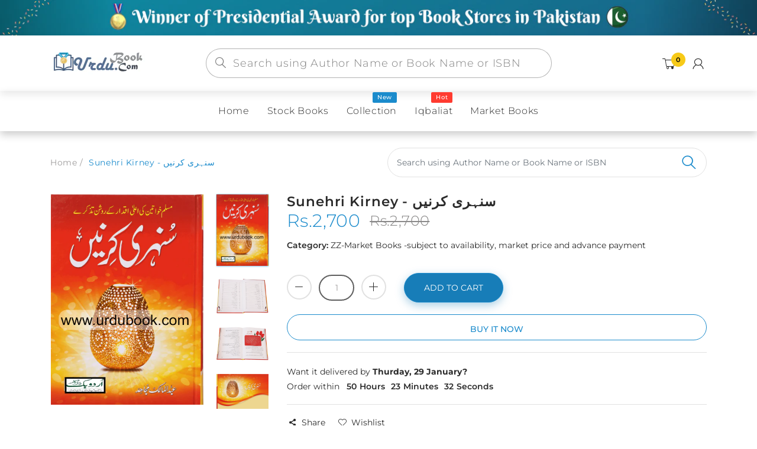

--- FILE ---
content_type: text/css
request_url: https://urdubook.com/cdn/shop/t/5/assets/section.scss.css?v=52725573458725333551760465793
body_size: 15032
content:
@font-face{font-family:Montserrat;font-weight:400;font-style:normal;font-display:swap;src:url(//urdubook.com/cdn/fonts/montserrat/montserrat_n4.81949fa0ac9fd2021e16436151e8eaa539321637.woff2?h1=dXJkdWJvb2suY29t&h2=dXJkdWJvb2suYWNjb3VudC5teXNob3BpZnkuY29t&h3=YWNjb3VudC51cmR1Ym9vay5jb20&hmac=ff5382046195315a20b1deddb247ad108868eb007d5ddb1062b53961ab87891a) format("woff2"),url(//urdubook.com/cdn/fonts/montserrat/montserrat_n4.a6c632ca7b62da89c3594789ba828388aac693fe.woff?h1=dXJkdWJvb2suY29t&h2=dXJkdWJvb2suYWNjb3VudC5teXNob3BpZnkuY29t&h3=YWNjb3VudC51cmR1Ym9vay5jb20&hmac=bb84c5aa3c99ac8e99bed33b6bf876eccad82cc870d56ebc7d1877eea8d49f52) format("woff")}@font-face{font-family:Montserrat;font-weight:400;font-style:normal;font-display:swap;src:url(//urdubook.com/cdn/fonts/montserrat/montserrat_n4.81949fa0ac9fd2021e16436151e8eaa539321637.woff2?h1=dXJkdWJvb2suY29t&h2=dXJkdWJvb2suYWNjb3VudC5teXNob3BpZnkuY29t&h3=YWNjb3VudC51cmR1Ym9vay5jb20&hmac=ff5382046195315a20b1deddb247ad108868eb007d5ddb1062b53961ab87891a) format("woff2"),url(//urdubook.com/cdn/fonts/montserrat/montserrat_n4.a6c632ca7b62da89c3594789ba828388aac693fe.woff?h1=dXJkdWJvb2suY29t&h2=dXJkdWJvb2suYWNjb3VudC5teXNob3BpZnkuY29t&h3=YWNjb3VudC51cmR1Ym9vay5jb20&hmac=bb84c5aa3c99ac8e99bed33b6bf876eccad82cc870d56ebc7d1877eea8d49f52) format("woff")}@font-face{font-family:Montserrat;font-weight:400;font-style:normal;font-display:swap;src:url(//urdubook.com/cdn/fonts/montserrat/montserrat_n4.81949fa0ac9fd2021e16436151e8eaa539321637.woff2?h1=dXJkdWJvb2suY29t&h2=dXJkdWJvb2suYWNjb3VudC5teXNob3BpZnkuY29t&h3=YWNjb3VudC51cmR1Ym9vay5jb20&hmac=ff5382046195315a20b1deddb247ad108868eb007d5ddb1062b53961ab87891a) format("woff2"),url(//urdubook.com/cdn/fonts/montserrat/montserrat_n4.a6c632ca7b62da89c3594789ba828388aac693fe.woff?h1=dXJkdWJvb2suY29t&h2=dXJkdWJvb2suYWNjb3VudC5teXNob3BpZnkuY29t&h3=YWNjb3VudC51cmR1Ym9vay5jb20&hmac=bb84c5aa3c99ac8e99bed33b6bf876eccad82cc870d56ebc7d1877eea8d49f52) format("woff")}@font-face{font-family:Montserrat;font-weight:400;font-style:normal;font-display:swap;src:url(//urdubook.com/cdn/fonts/montserrat/montserrat_n4.81949fa0ac9fd2021e16436151e8eaa539321637.woff2?h1=dXJkdWJvb2suY29t&h2=dXJkdWJvb2suYWNjb3VudC5teXNob3BpZnkuY29t&h3=YWNjb3VudC51cmR1Ym9vay5jb20&hmac=ff5382046195315a20b1deddb247ad108868eb007d5ddb1062b53961ab87891a) format("woff2"),url(//urdubook.com/cdn/fonts/montserrat/montserrat_n4.a6c632ca7b62da89c3594789ba828388aac693fe.woff?h1=dXJkdWJvb2suY29t&h2=dXJkdWJvb2suYWNjb3VudC5teXNob3BpZnkuY29t&h3=YWNjb3VudC51cmR1Ym9vay5jb20&hmac=bb84c5aa3c99ac8e99bed33b6bf876eccad82cc870d56ebc7d1877eea8d49f52) format("woff")}@font-face{font-family:Montserrat;font-weight:100;font-style:normal;font-display:swap;src:url(//urdubook.com/cdn/fonts/montserrat/montserrat_n1.2f0714cbd41857ba00d5d4fafdce92c40aadb8e6.woff2?h1=dXJkdWJvb2suY29t&h2=dXJkdWJvb2suYWNjb3VudC5teXNob3BpZnkuY29t&h3=YWNjb3VudC51cmR1Ym9vay5jb20&hmac=2ac04be537405075f82d6b9da589641ad43a83926831775d3571b37a1b2dc207) format("woff2"),url(//urdubook.com/cdn/fonts/montserrat/montserrat_n1.7bec1bf4c4d0f77c37dc95cf9616413eceba9082.woff?h1=dXJkdWJvb2suY29t&h2=dXJkdWJvb2suYWNjb3VudC5teXNob3BpZnkuY29t&h3=YWNjb3VudC51cmR1Ym9vay5jb20&hmac=e6c35f6f92afcb4522f45001c98604826361ca6ace4e9d6627c7faea96c0a82d) format("woff")}@font-face{font-family:Montserrat;font-weight:200;font-style:normal;font-display:swap;src:url(//urdubook.com/cdn/fonts/montserrat/montserrat_n2.6158a4b6474a580592572fe30f04d0efe5adcbe8.woff2?h1=dXJkdWJvb2suY29t&h2=dXJkdWJvb2suYWNjb3VudC5teXNob3BpZnkuY29t&h3=YWNjb3VudC51cmR1Ym9vay5jb20&hmac=ce7ddb34079ace9bfacbbe84521febe454ec40654815bc33cf27590b9d1b489f) format("woff2"),url(//urdubook.com/cdn/fonts/montserrat/montserrat_n2.e4b01871223c147c2b91e7b86462152be4d7b524.woff?h1=dXJkdWJvb2suY29t&h2=dXJkdWJvb2suYWNjb3VudC5teXNob3BpZnkuY29t&h3=YWNjb3VudC51cmR1Ym9vay5jb20&hmac=b65cc52e001d769be0ae98d9556b42f0ceb647e916ec6561552220b9752f35a8) format("woff")}@font-face{font-family:Montserrat;font-weight:300;font-style:normal;font-display:swap;src:url(//urdubook.com/cdn/fonts/montserrat/montserrat_n3.29e699231893fd243e1620595067294bb067ba2a.woff2?h1=dXJkdWJvb2suY29t&h2=dXJkdWJvb2suYWNjb3VudC5teXNob3BpZnkuY29t&h3=YWNjb3VudC51cmR1Ym9vay5jb20&hmac=52c3fc35fda33c62af34b2d26023cb6bd02cff8dbd1cf33448bcf49b8107a70e) format("woff2"),url(//urdubook.com/cdn/fonts/montserrat/montserrat_n3.64ed56f012a53c08a49d49bd7e0c8d2f46119150.woff?h1=dXJkdWJvb2suY29t&h2=dXJkdWJvb2suYWNjb3VudC5teXNob3BpZnkuY29t&h3=YWNjb3VudC51cmR1Ym9vay5jb20&hmac=bc0b7a5e46cab86f4545aac1bf3e69837ca384d8302a67659e59e94b27f10054) format("woff")}@font-face{font-family:Montserrat;font-weight:400;font-style:normal;font-display:swap;src:url(//urdubook.com/cdn/fonts/montserrat/montserrat_n4.81949fa0ac9fd2021e16436151e8eaa539321637.woff2?h1=dXJkdWJvb2suY29t&h2=dXJkdWJvb2suYWNjb3VudC5teXNob3BpZnkuY29t&h3=YWNjb3VudC51cmR1Ym9vay5jb20&hmac=ff5382046195315a20b1deddb247ad108868eb007d5ddb1062b53961ab87891a) format("woff2"),url(//urdubook.com/cdn/fonts/montserrat/montserrat_n4.a6c632ca7b62da89c3594789ba828388aac693fe.woff?h1=dXJkdWJvb2suY29t&h2=dXJkdWJvb2suYWNjb3VudC5teXNob3BpZnkuY29t&h3=YWNjb3VudC51cmR1Ym9vay5jb20&hmac=bb84c5aa3c99ac8e99bed33b6bf876eccad82cc870d56ebc7d1877eea8d49f52) format("woff")}@font-face{font-family:Montserrat;font-weight:500;font-style:normal;font-display:swap;src:url(//urdubook.com/cdn/fonts/montserrat/montserrat_n5.07ef3781d9c78c8b93c98419da7ad4fbeebb6635.woff2?h1=dXJkdWJvb2suY29t&h2=dXJkdWJvb2suYWNjb3VudC5teXNob3BpZnkuY29t&h3=YWNjb3VudC51cmR1Ym9vay5jb20&hmac=dad5c9bae4c4dde0bfbd981001b04f042d19c0b5bf512ae5753ce11b98fdcb27) format("woff2"),url(//urdubook.com/cdn/fonts/montserrat/montserrat_n5.adf9b4bd8b0e4f55a0b203cdd84512667e0d5e4d.woff?h1=dXJkdWJvb2suY29t&h2=dXJkdWJvb2suYWNjb3VudC5teXNob3BpZnkuY29t&h3=YWNjb3VudC51cmR1Ym9vay5jb20&hmac=8b492b31e694ebb71a2878505174db18838c6ab3c67d1a8c091d807f0e200c56) format("woff")}@font-face{font-family:Montserrat;font-weight:600;font-style:normal;font-display:swap;src:url(//urdubook.com/cdn/fonts/montserrat/montserrat_n6.1326b3e84230700ef15b3a29fb520639977513e0.woff2?h1=dXJkdWJvb2suY29t&h2=dXJkdWJvb2suYWNjb3VudC5teXNob3BpZnkuY29t&h3=YWNjb3VudC51cmR1Ym9vay5jb20&hmac=0e2382f30191c6d6bdef3f96d552d9e3ab680db4706b35ceeaaa9ee1b1bf1144) format("woff2"),url(//urdubook.com/cdn/fonts/montserrat/montserrat_n6.652f051080eb14192330daceed8cd53dfdc5ead9.woff?h1=dXJkdWJvb2suY29t&h2=dXJkdWJvb2suYWNjb3VudC5teXNob3BpZnkuY29t&h3=YWNjb3VudC51cmR1Ym9vay5jb20&hmac=1e76f4e33af5550fcf09b78056780d36202a90ba60a6c7472a7040d1363699dd) format("woff")}@font-face{font-family:Montserrat;font-weight:700;font-style:normal;font-display:swap;src:url(//urdubook.com/cdn/fonts/montserrat/montserrat_n7.3c434e22befd5c18a6b4afadb1e3d77c128c7939.woff2?h1=dXJkdWJvb2suY29t&h2=dXJkdWJvb2suYWNjb3VudC5teXNob3BpZnkuY29t&h3=YWNjb3VudC51cmR1Ym9vay5jb20&hmac=ac190d9173f8c0d1503a1d327eb934767c5efd29417ee51b5a29a307d0dfe321) format("woff2"),url(//urdubook.com/cdn/fonts/montserrat/montserrat_n7.5d9fa6e2cae713c8fb539a9876489d86207fe957.woff?h1=dXJkdWJvb2suY29t&h2=dXJkdWJvb2suYWNjb3VudC5teXNob3BpZnkuY29t&h3=YWNjb3VudC51cmR1Ym9vay5jb20&hmac=c35b5d36c657125302db5bfcb05fb6c5436a28a6a72716d5b55c91e96c59f577) format("woff")}@font-face{font-family:Montserrat;font-weight:800;font-style:normal;font-display:swap;src:url(//urdubook.com/cdn/fonts/montserrat/montserrat_n8.853056e398b4dadf6838423edb7abaa02f651554.woff2?h1=dXJkdWJvb2suY29t&h2=dXJkdWJvb2suYWNjb3VudC5teXNob3BpZnkuY29t&h3=YWNjb3VudC51cmR1Ym9vay5jb20&hmac=23a9e0b18be3f0bf551ae6c2284b64bee953f24860f22236aa494bb579eb5ebb) format("woff2"),url(//urdubook.com/cdn/fonts/montserrat/montserrat_n8.9201aba6104751e1b3e48577a5a739fc14862200.woff?h1=dXJkdWJvb2suY29t&h2=dXJkdWJvb2suYWNjb3VudC5teXNob3BpZnkuY29t&h3=YWNjb3VudC51cmR1Ym9vay5jb20&hmac=f65274592f6afadd19c942aae673ca77f160d9713b2bc9096308d19b1967ae35) format("woff")}@font-face{font-family:Montserrat;font-weight:900;font-style:normal;font-display:swap;src:url(//urdubook.com/cdn/fonts/montserrat/montserrat_n9.680ded1be351aa3bf3b3650ac5f6df485af8a07c.woff2?h1=dXJkdWJvb2suY29t&h2=dXJkdWJvb2suYWNjb3VudC5teXNob3BpZnkuY29t&h3=YWNjb3VudC51cmR1Ym9vay5jb20&hmac=34ad373f3ee3d885f0e92531ec68f30c66b72721b0f1a7b349565fc093d1c6b1) format("woff2"),url(//urdubook.com/cdn/fonts/montserrat/montserrat_n9.0cc5aaeff26ef35c23b69a061997d78c9697a382.woff?h1=dXJkdWJvb2suY29t&h2=dXJkdWJvb2suYWNjb3VudC5teXNob3BpZnkuY29t&h3=YWNjb3VudC51cmR1Ym9vay5jb20&hmac=6472cb592925a2879c44d6870416387d0b640118e4eca18a82e1b0ee44603e8d) format("woff")}@keyframes moveFromLeft{0%{left:-9000px}to{left:0}}@keyframes moveFromRight{0%{right:-9000px}to{right:0}}@keyframes moveFromTop{0%{top:-5000px}to{top:0}}@keyframes moveFromBottom{0%{bottom:-5000px}to{bottom:0}}@-webkit-keyframes moveFromLeft{0%{left:-9000px}to{left:0}}@-webkit-keyframes moveFromRight{0%{right:-9000px}to{right:0}}@-webkit-keyframes moveFromTop{0%{top:-5000px}to{top:0}}@-webkit-keyframes moveFromBottom{0%{bottom:-5000px}to{bottom:0}}@keyframes slidenavAnimation{0%{margin-top:-30px;opacity:0}to{margin-top:0;opacity:1}}@-webkit-keyframes slidenavAnimation{0%{margin-top:-30px;opacity:0}to{margin-top:0;opacity:1}}@-webkit-keyframes fa-spin{0%{-webkit-transform:rotate(0deg);transform:rotate(0)}to{-webkit-transform:rotate(359deg);transform:rotate(359deg)}}@keyframes fa-spin{0%{-webkit-transform:rotate(0deg);transform:rotate(0)}to{-webkit-transform:rotate(359deg);transform:rotate(359deg)}}@keyframes size-chart{0%{-webkit-transform:rotateY(0deg);transform:rotateY(0)}to{-webkit-transform:rotateY(359deg);transform:rotateY(359deg)}}@-webkit-keyframes hvr-icon-bob{0%{-webkit-transform:translateY(-8px);transform:translateY(-8px)}to{-webkit-transform:translateY(0px);transform:translateY(0)}}@keyframes hvr-icon-bob{0%{-webkit-transform:translateY(-8px);transform:translateY(-8px)}to{-webkit-transform:translateY(0px);transform:translateY(0)}}@-webkit-keyframes hvr-icon-bob-float{to{-webkit-transform:translateY(-8px);transform:translateY(-8px)}}@keyframes hvr-icon-bob-float{to{-webkit-transform:translateY(-8px);transform:translateY(-8px)}}@-webkit-keyframes hvr-pulse{25%{-webkit-transform:scale(1.1);transform:scale(1.1)}75%{-webkit-transform:scale(.9);transform:scale(.9)}}@keyframes hvr-pulse{25%{-webkit-transform:scale(1.1);transform:scale(1.1)}75%{-webkit-transform:scale(.9);transform:scale(.9)}}@keyframes translateY-display{0%{opacity:0;transform:translateY(50%)}to{opacity:1;transform:translateY(0)}}@keyframes translateY-display--reversed{0%{display:inline-flex;opacity:1;transform:translateY(0)}99%{display:inline-flex;opacity:0;transform:translateY(50%)}to{display:none;opacity:0;transform:translateY(50%)}}@-webkit-keyframes move{0%{background-position:0 0}to{background-position:40px 0}}@-moz-keyframes move{0%{background-position:0 0}to{background-position:40px 0}}@-ms-keyframes move{0%{background-position:0 0}to{background-position:40px 0}}@-o-keyframes move{0%{background-position:0 0}to{background-position:40px 0}}@keyframes move{0%{background-position:0 0}to{background-position:40px 0}}@keyframes loader-rotate{0%{transform:rotate(0)}to{transform:rotate(360deg)}}@-webkit-keyframes nprogress-spinner{0%{-webkit-transform:rotate(0deg)}to{-webkit-transform:rotate(360deg)}}@keyframes nprogress-spinner{0%{transform:rotate(0)}to{transform:rotate(360deg)}}@-webkit-keyframes fadeInDown{0%{opacity:0;-webkit-transform:translateY(-20px)}to{opacity:1;-webkit-transform:translateY(0)}}@keyframes fadeInDown{0%{opacity:0;transform:translateY(-20px)}to{opacity:1;transform:translateY(0)}}@keyframes loader-animate{0%{transform:translate3d(-100%,0,0)}to{transform:translate3d(100%,0,0)}}.product-wrapper .product-content .swatch .tooltip,.policies-wrapper .policies-content .carousel{opacity:0}.home-special-products .modal .modal-dialog .close,.policies-wrapper .policies-content .carousel.owl-loaded{opacity:1}.home-special-products .modal .modal-dialog .close,.banner-item .btn-group .btn,.hp-tabs-section .nav-tab-wrapper .nav-tabs.has-title-border .nav-item a,.product-wrapper.product-shadow .product-content,.product-wrapper.product-style-1 .product-head .product-button>div,.product-wrapper.product-style-1 .product-content .group-price-buttons .product-hover .product-add-cart .btn-1,.product-wrapper.product-style-2 .product-content .product-hover .quick_shop,.product-wrapper.product-style-2 .product-content .product-hover .product-wishlist,.product-wrapper.product-style-2 .product-content .product-hover .quick_shop i,.product-wrapper.product-style-2 .product-content .product-hover .product-wishlist i,.product-listing-section .listing-items-col .listing-item,.custom-item-inner-video .home-video .video,.display-style-1 .widget-partner .partner-item:hover,.display-style-2 .widget-partner .partner-item img,#footer-content.display-type-1 .newsletter-container .btn-custom,#footer-content.display-type-3 .footer-blocks .newsletter-container .btn-custom{-ms-transition:all .35s ease 0s;-webkit-transition:all .35s ease 0s;transition:all .35s ease 0s}.hp-tabs-section .hp-tabs-list .product-wrapper-style-2,.hp-tabs-section .hp-tabs-list .product-wrapper-style-2 .product-head,.hp-tabs-section .hp-tabs-list .product-wrapper-style-2 .product__buttons-price .product-price,.special-product-item .media,.product-listing-section .product-style-2 .listing-items-col .listing-item>.row,.custom-content,.display-style-1 .widget-partner,.product-playlist-section .product-playlist .product-wrapper,.product-playlist-section .product-playlist .product-wrapper .product-head,.product-playlist-section .product-playlist .product-wrapper .product__buttons-price .product-price,.newsletter-social-media .has-newsletter .newsletter-container .form-subscribe,.footer-menu ul{-webkit-flex-wrap:wrap;-moz-flex-wrap:wrap;-ms-flex-wrap:wrap;flex-wrap:wrap}.product-slider-section .spc-block .block-countdown .wrapper-countdown .countdown-row,.product-wrapper.product-style-2 .product-content .product-hover,.home-customer-review .bx-pager,.product-playlist-section .product-big-image .audio-wrapper,#topbar .topbar .text-center .custom-text,#topbar .topbar .text-lg-center .custom-text{-webkit-justify-content:center;-ms-justify-content:center;justify-content:center}.product-wrapper.product-style-3 .product-content .product-hover,#footer-content.display-type-1 .newsletter-container form,#footer-content.display-type-3 .footer-blocks .newsletter-container form,.footer-bottom .footer-bottom-content{-webkit-justify-content:space-between;-ms-justify-content:space-between;justify-content:space-between}.hp-tabs-section .tab-style-1 .nav-tab-wrapper,.product-wrapper.product-style-2 .product-content .product-hover,.policies-wrapper.policy-display-style-2 .policies-content .policy-item,.policies-wrapper.policy-display-style-2 .policies-content .policy-item .media,.special-product-item,.special-product-item .media,.display-styles-2.home-customer-review .customer-content,.display-styles-4.home-customer-review .customer-content,.align-center,.product-playlist-section .product-big-image .audio-wrapper,.product-playlist-section .product-playlist .product-wrapper .product-head,#footer-content.display-type-1 .newsletter-container form,#footer-content.display-type-3 .footer-blocks .newsletter-container form,.footer-block h4,.footer-menu h4,.footer-bottom .footer-bottom-content .footer-status-site,.footer-bottom .footer-bottom-content .footer-status-site .currency-container .currencies li a,.collection-vendor .collection-vendor-inner .collection-vendor-item-inner .vendor-info-wrapper,.good-deal{-ms-flex-align:center;-webkit-align-items:center;-moz-align-items:center;-ms-align-items:center;-o-align-items:center;align-items:center}#footer-content,.ft-social-media-widget .share-links.social-sharing .list-inline{-webkit-flex-direction:column;-moz-flex-direction:column;-ms-flex-direction:column;-o-flex-direction:column;flex-direction:column}.hp-tabs-section .nav-tab-wrapper,.hp-tabs-section .hp-tabs-list .product-wrapper-style-2,.hp-tabs-section .hp-tabs-list .product-wrapper-style-2 .product-head,.hp-tabs-section .hp-tabs-list .product-wrapper-style-2 .product__buttons-price .product-price,.product-slider-section .spc-block .block-countdown .wrapper-countdown .countdown-row,.product-wrapper .detail-deal .wrapper-countdown .countdown-row,.product-wrapper.product-style-3 .product-content .type-name-vendor-price,.product-wrapper.product-style-3 .product-content .product-hover,.product-wrapper.product-style-3 .product-content .product-hover .product-button,.policies-wrapper.policy-display-style-1 .policies-content>.row>.policy-item,.policies-wrapper.policy-display-style-2 .policies-content .policy-item,.policies-wrapper .policies-content .carousel .owl-stage,.policies-wrapper .policies-content .carousel .owl-item,.special-products-list,.swiper-container-horizontal,.special-product-item,.special-product-item .media .pc-inner .product-button,.product-listing-section .product-style-2 .listing-items-col .listing-item .product-head,.product-listing-section .product-style-2 .listing-items-col .listing-item .product__buttons-price .product-price,.home-customer-review .bx-pager,.display-styles-2.home-customer-review .customer-content,.display-styles-4.home-customer-review .customer-content,.custom-content,.display-style-1 .widget-partner,.blog-container .blog-item,.blog-container .blog-list .owl-item,.blog-container .blog-list .owl-stage,.product-playlist-section .ppl-wrapper,.product-playlist-section .product-big-image .audio-wrapper.played,.product-playlist-section .product-playlist .product-wrapper,.product-playlist-section .product-playlist .product-wrapper .product-head,.product-playlist-section .product-playlist .product-wrapper .product__buttons-price .product-price,#topbar .topbar .custom-text,#footer-content,#footer-content.display-type-1 .newsletter-container form,#footer-content.display-type-3 .footer-blocks .newsletter-container form,.newsletter-social-media .has-newsletter .newsletter-container .form-subscribe,.footer-block h4,.footer-menu h4,.footer-menu ul,.footer-bottom .footer-bottom-content,.footer-bottom .footer-bottom-content .footer-status-site,.footer-bottom .footer-bottom-content .footer-status-site li .currency-translator-config,.footer-bottom .footer-bottom-content .footer-status-site .currency-container>a,.footer-bottom .footer-bottom-content .footer-status-site .currency-container .currencies li a,.collection-vendor .collection-vendor-inner .collection-vendor-item-inner .vendor-info-wrapper,.good-deal,.good-deal .good-deal-inner .good-deal-text-inner .button-wrapper,.blog-container-02 .blog-content .post-item-inner .post__titlle-link{display:-webkit-box;display:-moz-box;display:-ms-flexbox;display:flex}.home-banner.effect-2 .banner-item .image a:before,.blog-container .blog-list .post-item-inner .post-image:before{content:"";position:absolute;display:block;left:50%;top:0;-ms-transition:all .5s ease 0s;-webkit-transition:all .5s ease 0s;transition:all .5s ease 0s;opacity:0;background:#1b8bcc80;visibility:hidden;width:0;height:100%;z-index:1}.hp-tabs-section .nav-tab-wrapper .nav-tabs .nav-link,.product-wrapper .swatch-wrapper .swatch-element label,.product-wrapper .swatch-wrapper .wrap-swatch-color .square,.product-wrapper .swatch-wrapper .wrap-swatch-size .square,.product-wrapper .swatch-wrapper .wrap-swatch-color .square.active,.product-wrapper .swatch-wrapper .wrap-swatch-size .square.active,.product-wrapper .swatch-wrapper .wrap-swatch-material .square,.product-wrapper .swatch-wrapper .wrap-swatch-material .square.active,.special-product-item .bg-img span img,.ft-social-media-widget .share-links.social-sharing .list-inline li a{border-radius:0;-moz-border-radius:0 0 0 0;-webkit-border-radius:0 0 0 0}.product-slider-section .spc-block .block-countdown .wrapper-countdown .countdown-section,.product-wrapper .product-content .product-price.has-border,.product-wrapper .swatch-wrapper .wrap-swatch-material .circle,.product-wrapper .swatch-wrapper .wrap-swatch-material .circle.active,#footer-content.display-type-1 .has-newsletter{border-radius:5px;-moz-border-radius:5px 5px 5px 5px;-webkit-border-radius:5px 5px 5px 5px}.banner-item .btn-group .btn{border-radius:999px;-moz-border-radius:999px 999px 999px 999px;-webkit-border-radius:999px 999px 999px 999px}.home-special-products .modal .modal-dialog .close,.product-wrapper .swatch-wrapper .wrap-swatch-color .circle,.product-wrapper .swatch-wrapper .wrap-swatch-size .circle,.product-wrapper .swatch-wrapper .wrap-swatch-color .circle.active,.product-wrapper .swatch-wrapper .wrap-swatch-size .circle.active,.product-wrapper .swatch-wrapper .wrap-swatch-color .circle label,.product-wrapper .swatch-wrapper .wrap-swatch-size .circle label,.product-wrapper.product-style-1 .product-head .product-button>div,.product-wrapper.product-style-2 .product-content .product-hover .quick_shop i,.product-wrapper.product-style-2 .product-content .product-hover .product-wishlist i,.product-wrapper.product-style-3 .product-head .style-grid-3>div,.policies-wrapper.policy-display-style-3 .policies-content .policy-item-inner .policy-icon,.policies-wrapper.policy-display-style-4 .policies-content .policy-item-inner .policy-icon,.policies-wrapper.policy-display-style-3 .policies-content .policy-item-inner .policy-image img,.policies-wrapper.policy-display-style-4 .policies-content .policy-item-inner .policy-image img,.special-product-item .media .pc-inner .product-button .product-add-cart a,.special-product-item .media .pc-inner .product-button .product-button__sharing>i,.home-customer-review .bx-pager>a .author-img,.home-customer-review .bx-pager>a .author-img img,.display-styles-3.home-customer-review .slider-content .customer-image img,.display-styles-5.home-customer-review .slider-content .customer-image img,.display-styles-2.home-customer-review .customer-content .customer-image img,.display-styles-4.home-customer-review .customer-content .customer-image img,.product-playlist-section .product-playlist .product-wrapper .product-head .product-image .btn-play-pause i,#footer-content.display-type-3 .footer-logo-text .social-media-container .social-sharing ul li a,.newsletter-social-media .has-social-media .social-media-container .share-links.social-sharing .list-inline li a,.newsletter-social-media .has-social-media .social-media-container .share-links.social-sharing .list-inline li a i,.ft-social-media-widget .share-links.social-sharing .list-inline li a i,.ft-social-media-widget .share-links.social-sharing .list-inline li a img,.collection-vendor .collection-vendor-inner .collection-vendor-item-inner .vendor-info-wrapper .vendor-image{border-radius:50%;-moz-border-radius:50% 50% 50% 50%;-webkit-border-radius:50% 50% 50% 50%}.footer-bottom .footer-bottom-content .footer-status-site .currency-container>a:after,.footer-bottom .footer-bottom-content .footer-status-site .language-translator .stt-language .wgcurrent:after{font-family:arenafont}.home-special-products .modal .modal-dialog .close{width:35px;height:35px;line-height:35px;margin:0;padding:0;text-align:center;cursor:pointer;z-index:9999;color:#2b2b2b;background:#fff;position:absolute;display:block;top:-15px;right:-15px;-moz-box-shadow:0 0 10px rgba(0,0,0,.5);-ms-box-shadow:0 0 10px rgba(0,0,0,.5);-webkit-box-shadow:0 0 10px rgba(0,0,0,.5);box-shadow:0 0 10px #00000080}.home-special-products .modal .modal-dialog .close svg,.home-special-products .modal .modal-dialog .close i{display:none}.home-special-products .modal .modal-dialog .close:before{content:"\e831";font-family:arenafont;font-size:14px;color:inherit;display:block}.home-special-products .modal .modal-dialog .close:hover{background:#1b8bcc;color:#fff}#topbar .topbar .block-countdown .wrapper-countdown{margin:12px 0}#topbar .topbar .block-countdown .wrapper-countdown>div{margin:0;padding:0;background:none;border:none}#topbar .topbar .block-countdown .wrapper-countdown .countdown-row{display:inline-block;text-align:start;width:auto;padding:0}#topbar .topbar .block-countdown .wrapper-countdown .countdown-row .countdown-section{width:65px;color:#fff}#topbar .topbar .block-countdown .wrapper-countdown .countdown-row .countdown-section:not(:last-child){-webkit-margin-end:15px;margin-inline-end:15px}@media (max-width: 767px){#topbar .topbar .block-countdown .wrapper-countdown .countdown-row .countdown-section:not(:last-child){-webkit-margin-end:10px;margin-inline-end:10px}}@media (max-width: 767px){#topbar .topbar .block-countdown .wrapper-countdown .countdown-row .countdown-section{width:55px}}#topbar .topbar .block-countdown .wrapper-countdown .countdown-row .countdown-section .countdown-period{background:#1b8bcccc;padding:8px 5px;border-radius:0 0 5px 5px;-moz-border-radius:0 0 5px 5px;-webkit-border-radius:0 0 5px 5px}#topbar .topbar .block-countdown .wrapper-countdown .countdown-row .countdown-amount{position:relative;font-weight:700;display:block;font-size:24px;background:#1b8bcc;padding:8px 5px;border-radius:5px 5px 0 0;-moz-border-radius:5px 5px 0 0;-webkit-border-radius:5px 5px 0 0}@media (max-width: 767px){#topbar .topbar .block-countdown .wrapper-countdown .countdown-row .countdown-amount{font-size:20px}}.banner-item{margin:0 auto 30px}@media (max-width: 767px){.banner-item{margin-bottom:15px}}.banner-item .image{background:#f9f9f9}.banner-item .text-box-default .text{padding:20px 15px}.banner-item .text-box-overlay-1 .text{position:absolute;bottom:0;display:block;width:100%;padding:15px 10px}.banner-item .text-box-overlay-1 .text .title{display:inline-block}.banner-item .text-box-overlay-1 .text .subtitle{display:inline-block;margin:0;line-height:inherit;float:right}@media (max-width: 991px){.banner-item .text-box-overlay-1 .text .subtitle{float:none}}@media (max-width: 767px) and (min-width: 350px){.banner-item .text-box-overlay-1 .text .subtitle{-webkit-padding-start:10px;padding-inline-start:10px}}.banner-item .text-box-overlay-2 .text{padding:25px 30px;display:table;width:-moz-fit-content;width:fit-content;pointer-events:none}@media (max-width: 991px) and (min-width: 768px){.banner-item .text-box-overlay-2 .text{padding:10px}}@media (max-width: 479px){.banner-item .text-box-overlay-2 .text{padding:5%}}.banner-item .banner-item-inner{position:relative;overflow:hidden}.banner-item .title{line-height:100%;font-weight:400}.banner-item .subtitle{font-weight:400;margin-top:10px;line-height:100%}.banner-item .offer{margin-top:10px;font-weight:700}.banner-item .offer .offer-text{padding:0;background:none}.banner-item .offer .offer-text:before{content:none}.banner-item .btn-group{display:block;margin-top:10px}.banner-item .btn-group .btn{padding:5px 30px;position:relative;display:inline-block}@media (max-width: 991px){.banner-item .btn-group .btn{display:none}}.banner-item .btn-group .btn span{position:relative;z-index:1;display:block;white-space:nowrap;overflow:hidden;text-transform:initial;text-overflow:ellipsis}.home-banner.padding-item-false .home-banner-masonry,.home-banner.padding-item-false .row{margin:0}.home-banner.padding-item-false .row>div{padding:0}.home-banner.padding-item-false .banner-item{margin-bottom:0;padding:0!important}@media (max-width: 767px){.home-banner.padding-item-false .banner-item{margin-bottom:15px}}@media (min-width: 768px) and (max-width: 1199px){.home-banner .home-banner-masonry .text-box-overlay-1 .text{padding:10px 5px 8px}}@media (max-width: 767px){.home-banner .home-banner-masonry .text-box-overlay-1 .text{padding:4px 5px}}@media (min-width: 768px) and (max-width: 1199px){.home-banner .home-banner-masonry .text-box-overlay-1 .text .title{font-size:18px}}.home-banner.has-padding .home-banner-masonry .bc-masonry{margin:0 -15px}@media (max-width: 575px){.home-banner.has-padding .home-banner-masonry .bc-masonry{margin:0 -7.5px}}.home-banner.has-padding .home-banner-masonry .bc-masonry .banner-item{padding:0 15px}@media (max-width: 575px){.home-banner.has-padding .home-banner-masonry .bc-masonry .banner-item{padding:0 7.5px}}@media (min-width: 768px) and (max-width: 1199px){.home-banner .home-banner-masonry .text .title{font-size:20px}}.home-banner .vertical-menu{margin-bottom:30px}@media (max-width: 767px){.home-banner .vertical-menu{margin-bottom:15px}}.home-banner .vertical-menu .sidemenu-holder .navigation{padding-top:0}.home-banner .vertical-menu .sidemenu-holder .navigation .navbar{z-index:9}@media (max-width: 991px){.home-banner .vertical-menu .sidemenu-holder .navigation .navbar{position:relative}}.home-banner .vertical-menu .sidemenu-holder .navigation .navbar .view-all a{color:#1b8bcc}.home-banner .vertical-menu .sidemenu-holder .navigation .navbar .view-all i{-webkit-margin-start:-3px;margin-inline-start:-3px;font-size:16px}.home-banner .vertical-menu .sidemenu-holder .navigation .navbar .main-nav .dropdown .expand{right:4px;font-size:inherit;width:40px}.home-banner .vertical-menu .sidemenu-holder .navigation .navbar .main-nav .dropdown .expand.active:before{content:"\e80a";font-family:arenafont}.home-banner .vertical-menu .sidemenu-holder .navigation .navbar .main-nav .dropdown .dropdown-menu{position:static;display:none!important;visibility:visible!important;opacity:1!important;transform:translate(0)!important;padding:0}.home-banner .vertical-menu .sidemenu-holder .navigation .navbar .main-nav .dropdown .dropdown-menu li{padding:5px 0 5px 10px}.home-banner .vertical-menu .sidemenu-holder .navigation .navbar .main-nav .dropdown .dropdown-menu li a{font-size:inherit}.home-banner .vertical-menu .sidemenu-holder .navigation .navbar .main-nav .dropdown .dropdown-menu li .expand{right:4px;font-size:inherit}.home-banner .vertical-menu .sidemenu-holder .navigation .navbar .main-nav .dropdown .dropdown-menu li:not(:last-child){border-bottom:1px solid #e1e1e1}.home-banner .vertical-menu .sidemenu-holder .navigation .navbar .main-nav .dropdown .dropdown-menu:before{display:none}.home-banner .vertical-menu .sidemenu-holder .navigation .navbar .main-nav .dropdown.active>.dropdown-menu{position:static;display:block!important;box-shadow:unset;margin:0;width:100%}@media (max-width: 767px){.home-banner .view-all.text-center{width:100%}.home-banner .view-all.text-center a{border-bottom:1px solid #1b8bcc;font-size:16px;color:#1b8bcc}}@media (max-width: 575px){.home-banner .home-banner-items .row{-webkit-margin-start:-7.5px;margin-inline-start:-7.5px;-webkit-margin-end:-7.5px;margin-inline-end:-7.5px}.home-banner .home-banner-items .row>div{-webkit-padding-start:7.5px;padding-inline-start:7.5px;-webkit-padding-end:7.5px;padding-inline-end:7.5px}}.home-banner .home-banner-carousel>.banner-item{display:none}.home-banner .home-banner-carousel .banner-item{margin-bottom:0}@media (min-width: 1025px){.home-banner.effect-2 .banner-item .image:hover a:before{opacity:1;left:0;right:0;width:100%;visibility:visible}}.home-banner.effect-3 .banner-item .image img{-ms-transition:filter .6s,opacity .6s,transform .6s,box-shadow .3s;-webkit-transition:filter .6s,opacity .6s,transform .6s,box-shadow .3s;transition:filter .6s,opacity .6s,transform .6s,box-shadow .3s;opacity:1}.home-banner.effect-3 .banner-item .text-box-default{-ms-transition:filter .6s,opacity .6s,transform .6s,box-shadow .3s;-webkit-transition:filter .6s,opacity .6s,transform .6s,box-shadow .3s;transition:filter .6s,opacity .6s,transform .6s,box-shadow .3s;margin-bottom:3px}.home-banner.effect-3 .banner-item:hover .image img{opacity:.7;-ms-transform:scale(1.1,1.1);-webkit-transform:scale(1.1,1.1);transform:scale(1.1)}.home-banner.effect-3 .banner-item:hover .text-box-default{-moz-box-shadow:1px 0px 4px rgba(0,0,0,.1);-ms-box-shadow:1px 0px 4px rgba(0,0,0,.1);-webkit-box-shadow:1px 0px 4px rgba(0,0,0,.1);box-shadow:1px 0 4px #0000001a}.home-banner.effect-4 .banner-item:hover .image img{-ms-transition:filter .6s,opacity .6s,transform .6s,box-shadow .3s;-webkit-transition:filter .6s,opacity .6s,transform .6s,box-shadow .3s;transition:filter .6s,opacity .6s,transform .6s,box-shadow .3s;-webkit-filter:blur(5px);filter:blur(5px)}.home-banner.effect-5 .banner-item:hover .image img{-ms-transition:filter .6s,opacity .6s,transform .6s,box-shadow .3s;-webkit-transition:filter .6s,opacity .6s,transform .6s,box-shadow .3s;transition:filter .6s,opacity .6s,transform .6s,box-shadow .3s;-webkit-filter:brightness(1.1);filter:brightness(1.1)}@media (min-width: 1025px){.home-banner.effect-6 .banner-item .image img{-ms-transition:filter .6s,opacity .6s,transform .6s,box-shadow .3s;-webkit-transition:filter .6s,opacity .6s,transform .6s,box-shadow .3s;transition:filter .6s,opacity .6s,transform .6s,box-shadow .3s;-webkit-filter:grayscale(100%);filter:grayscale(100%)}.home-banner.effect-6 .banner-item:hover .image img{-webkit-filter:grayscale(0);filter:grayscale(0)}}.home-banner.effect-7 .banner-item:hover .image img{-ms-transition:filter .6s,opacity .6s,transform .6s,box-shadow .3s;-webkit-transition:filter .6s,opacity .6s,transform .6s,box-shadow .3s;transition:filter .6s,opacity .6s,transform .6s,box-shadow .3s;-webkit-filter:grayscale(100%);filter:grayscale(100%)}.home-banner.layout-full{padding:0}.home-banner-masonry .bc-masonry{position:relative;overflow:hidden}.home-banner-masonry .bc-masonry .banner-item{height:auto;z-index:1}.home-banner-masonry .bc-masonry .banner-item:not(.muuri-item){display:inline-block;float:left}.home-banner-masonry .bc-masonry .banner-item.muuri-item{position:absolute}.border-radius .banner-item .image{border-radius:10px;-moz-border-radius:10px 10px 10px 10px;-webkit-border-radius:10px 10px 10px 10px}.hp-tabs-section .nav-tab-wrapper{padding-bottom:30px;position:relative}.hp-tabs-section .nav-tab-wrapper .title-wrapper{padding-bottom:0}.hp-tabs-section .nav-tab-wrapper .nav-tabs{flex:1;border:none;position:relative}.hp-tabs-section .nav-tab-wrapper .nav-tabs .nav-link{color:#9e9c9c;font-weight:400;font-size:18px;border:none;background:none;transition:unset;padding:5px 0;position:relative}.hp-tabs-section .nav-tab-wrapper .nav-tabs .nav-link.active,.hp-tabs-section .nav-tab-wrapper .nav-tabs .nav-link:hover{color:#1b8bcc}@media (max-width: 767px){.hp-tabs-section .nav-tab-wrapper .nav-tabs .nav-link{font-size:14px}}.hp-tabs-section .nav-tab-wrapper .nav-tabs.has-title-border .nav-item{margin:0}.hp-tabs-section .nav-tab-wrapper .nav-tabs.has-title-border .nav-item a{-webkit-padding-start:15px;padding-inline-start:15px;-webkit-padding-end:15px;padding-inline-end:15px;border:1px solid transparent;border-radius:20px;-moz-border-radius:20px 20px 20px 20px;-webkit-border-radius:20px 20px 20px 20px}.hp-tabs-section .nav-tab-wrapper .nav-tabs.has-title-border .nav-item a.active,.hp-tabs-section .nav-tab-wrapper .nav-tabs.has-title-border .nav-item:hover a{border:1px solid #1b8bcc}.hp-tabs-section .tab-content{position:relative}.hp-tabs-section .tab-content .tab-pane{height:0;z-index:-9;width:100%;opacity:0;position:absolute;display:block;left:0;top:0}.hp-tabs-section .tab-content .tab-pane.show{opacity:1;height:auto;z-index:999;position:static}.hp-tabs-section .tab-content .tab-pane .product__buttons{position:relative}.hp-tabs-section .tab-content .tab-pane .product__buttons .share-links a i{color:#fff!important}.hp-tabs-section .tab-style-1 .nav-tab-wrapper .nav-tabs li{padding:0 15px}.hp-tabs-section .tab-style-1 .nav-tab-wrapper .nav-tabs.has-title-border li{padding:0}.hp-tabs-section .tab-style-1 .nav-tab-wrapper .nav-tabs.has-title-border li a{-webkit-padding-start:25px;padding-inline-start:25px;-webkit-padding-end:25px;padding-inline-end:25px}.hp-tabs-section .tab-style-1 .nav-tab-wrapper .nav-tabs li:first-child{-webkit-padding-start:0;padding-inline-start:0}.hp-tabs-section .tab-style-1 .nav-tab-wrapper .nav-tabs li:last-child{-webkit-padding-end:0;padding-inline-end:0}.hp-tabs-section .tab-style-2 .nav-tabs li{display:block;padding:5px 0}.hp-tabs-section .tab-style-2 .nav-tabs li a.active,.hp-tabs-section .tab-style-2 .nav-tabs li a:hover{font-weight:500}@media (max-width: 767px){.hp-tabs-section .tab-style-2 .nav-tabs li a{-webkit-padding-start:0;padding-inline-start:0;-webkit-padding-end:0;padding-inline-end:0}}.hp-tabs-section .tab-style-2 .nav-tabs.has-title-border li a.active,.hp-tabs-section .tab-style-2 .nav-tabs.has-title-border li a:hover{font-weight:inherit}.hp-tabs-section .hp-tabs-list .product-wrapper-style-2{-ms-transition:.15s all ease-in-out;-webkit-transition:.15s all ease-in-out;transition:.15s all ease-in-out;padding:10px 15px;margin-bottom:15px}@media (max-width: 1024px){.hp-tabs-section .hp-tabs-list .product-wrapper-style-2{-webkit-padding-start:0;padding-inline-start:0;-webkit-padding-end:0;padding-inline-end:0}}.hp-tabs-section .hp-tabs-list .product-wrapper-style-2 .product-head{-webkit-flex:0 0 70%;-moz-flex:0 0 70%;-ms-flex:0 0 70%;flex:0 0 70%;max-width:70%}@media (max-width: 991px){.hp-tabs-section .hp-tabs-list .product-wrapper-style-2 .product-head{-webkit-flex:0 0 100%;-moz-flex:0 0 100%;-ms-flex:0 0 100%;flex:0 0 100%;max-width:100%}}.hp-tabs-section .hp-tabs-list .product-wrapper-style-2 .product-head .product-image{width:120px;margin:0}@media (max-width: 1199px){.hp-tabs-section .hp-tabs-list .product-wrapper-style-2 .product-head .product-image{width:90px}}.hp-tabs-section .hp-tabs-list .product-wrapper-style-2 .product-content{flex:1;-webkit-padding-start:15px;padding-inline-start:15px}@media (max-width: 1199px){.hp-tabs-section .hp-tabs-list .product-wrapper-style-2 .product-content{padding-top:0;padding-bottom:0}}.hp-tabs-section .hp-tabs-list .product-wrapper-style-2 .product-content .product-name a{white-space:normal}@media (max-width: 767px){.hp-tabs-section .hp-tabs-list .product-wrapper-style-2 .product-content .product-vendor{margin-bottom:0}}.hp-tabs-section .hp-tabs-list .product-wrapper-style-2 .product__buttons-price{-webkit-flex:0 0 30%;-moz-flex:0 0 30%;-ms-flex:0 0 30%;flex:0 0 30%;max-width:30%;padding-top:12px}@media (max-width: 1199px){.hp-tabs-section .hp-tabs-list .product-wrapper-style-2 .product__buttons-price{padding-top:0}}@media (max-width: 991px){.hp-tabs-section .hp-tabs-list .product-wrapper-style-2 .product__buttons-price{-webkit-flex:0 0 100%;-moz-flex:0 0 100%;-ms-flex:0 0 100%;flex:0 0 100%;max-width:100%}}.hp-tabs-section .hp-tabs-list .product-wrapper-style-2 .product__buttons-price .product-price{flex-direction:row-reverse;align-items:center}@media (max-width: 991px){.hp-tabs-section .hp-tabs-list .product-wrapper-style-2 .product__buttons-price .product-price{justify-content:flex-end}}.hp-tabs-section .hp-tabs-list .product-wrapper-style-2 .product__buttons-price .product-price .price-compare{-webkit-padding-start:0;padding-inline-start:0;-webkit-padding-end:10px;padding-inline-end:10px}@media (max-width: 1199px) and (min-width: 992px){.hp-tabs-section .hp-tabs-list .product-wrapper-style-2 .product__buttons-price .product-price .price-compare{-webkit-padding-end:0;padding-inline-end:0}}@media (min-width: 1024px){.hp-tabs-section .hp-tabs-list .product-wrapper-style-2:hover{background:#fff;-moz-box-shadow:0 0 18px rgba(0,0,0,.12);-ms-box-shadow:0 0 18px rgba(0,0,0,.12);-webkit-box-shadow:0 0 18px rgba(0,0,0,.12);box-shadow:0 0 18px #0000001f}}@media (min-width: 1440px){.product-slider-section[data-section-type=product-grid-v2] .f-column.pos-left .spc-block{-webkit-margin-start:calc((100vw - 1410px)/2*-1);margin-inline-start:calc((100vw - 1410px)/2*-1)}.product-slider-section[data-section-type=product-grid-v2] .f-column.pos-right .spc-block{-webkit-margin-end:calc((100vw - 1410px)/2*-1);margin-inline-end:calc((100vw - 1410px)/2*-1)}}@media (min-width: 992px) and (max-width: 1439px){.product-slider-section[data-section-type=product-grid-v2] .f-column.pos-left .spc-block{-webkit-margin-start:calc((100vw - 960px)/2*-1);margin-inline-start:calc((100vw - 960px)/2*-1)}.product-slider-section[data-section-type=product-grid-v2] .f-column.pos-right .spc-block{-webkit-margin-end:calc((100vw - 960px)/2*-1);margin-inline-end:calc((100vw - 960px)/2*-1)}}.product-slider-section .spc-block{padding-bottom:30px;overflow:hidden;position:relative}.product-slider-section .spc-block .product-grid{margin:0 0 50px}.product-slider-section .spc-block.spc-type-image .block-countdown>p{padding:20px 0;margin:0}.product-slider-section .spc-block .product-wrapper{margin-bottom:0}.product-slider-section .spc-block .block-countdown{background:#fff;padding:0 15px 15px}.product-slider-section .spc-block .block-countdown .wrapper-countdown .countdown-section{border:1px solid #9e9c9c;width:auto;display:inline-block;padding:10px;margin:0 10px;min-width:65px}@media (max-width: 1199px){.product-slider-section .spc-block .block-countdown .wrapper-countdown .countdown-section{margin:0 4px;min-width:60px}}.product-slider-section .spc-block .block-countdown .wrapper-countdown .countdown-section .countdown-amount{font-size:24px;color:#1b8bcc;display:block;margin-bottom:5px;line-height:1}.product-slider-section .spc-block .block-countdown .wrapper-countdown .countdown-section .countdown-period{font-size:14px;line-height:1}.product-slider-section .spc-block.image-height-fill .image-item,.product-slider-section .spc-block.image-height-fill .image-item span{height:100%}.product-slider-section .spc-block.image-height-fill .image-item span img{height:100%;width:100%;object-fit:cover;font-family:"object-fit: cover"}.product-slider-section .product-slider-content .image-height-fill .image-item,.product-slider-section .product-slider-content .image-height-fill span{height:100%}.product-slider-section .product-slider-content .image-height-fill span img{height:100%;width:100%;object-fit:cover;font-family:"object-fit: cover"}.product-slider-section .product-slider-content .f-column .image-height-fill,.product-slider-section .product-slider-content .l-column .image-height-fill{height:100%}@media (max-width: 991px){.product-slider-section .product-slider-content .owl-controls .owl-nav{display:none}.product-slider-section .product-slider-content .view-all{width:100%;padding-bottom:20px}}@media (max-width: 575px){.product-slider-section .product-slider-content>div .row{-webkit-margin-start:-7.5px;margin-inline-start:-7.5px;-webkit-margin-end:-7.5px;margin-inline-end:-7.5px}.product-slider-section .product-slider-content>div .row>div{padding:0 7.5px}}@media (max-width: 575px){.product-slider-section .product-slider-content>.row{-webkit-margin-start:-7.5px;margin-inline-start:-7.5px;-webkit-margin-end:-7.5px;margin-inline-end:-7.5px}.product-slider-section .product-slider-content>.row>div{padding:0 7.5px}}@media (max-width: 991px){.product-slider-section .product-slider-content .l-column,.product-slider-section .product-slider-content .f-column{width:100%!important}}.products-grid-item,.product-grid-item{display:-webkit-box;display:-moz-box;display:-ms-flexbox;display:flex}.product-wrapper{position:relative;margin:0 0 30px;width:100%;background:#fff}.product-wrapper:not(.product-style-3).product-title--one-line .product-name a{white-space:nowrap;overflow:hidden;text-overflow:ellipsis;display:block}.product-wrapper.product-padding .product-content{-webkit-padding-start:15px;padding-inline-start:15px;-webkit-padding-end:15px;padding-inline-end:15px}@media (max-width: 479px){.product-wrapper.product-padding .product-content{-webkit-padding-start:10px;padding-inline-start:10px;-webkit-padding-end:10px;padding-inline-end:10px}}@media (max-width: 1024px){.product-wrapper.product-shadow{-moz-box-shadow:0 0 18px rgba(0,0,0,.12);-ms-box-shadow:0 0 18px rgba(0,0,0,.12);-webkit-box-shadow:0 0 18px rgba(0,0,0,.12);box-shadow:0 0 18px #0000001f}}.product-wrapper.product-shadow .product-image{-moz-box-shadow:0 0 18px rgba(0,0,0,.17);-ms-box-shadow:0 0 18px rgba(0,0,0,.17);-webkit-box-shadow:0 0 18px rgba(0,0,0,.17);box-shadow:0 0 18px #0000002b}@media (min-width: 1025px){.product-wrapper.product-shadow:hover .product-content{-moz-box-shadow:0 0 18px rgba(0,0,0,.12);-ms-box-shadow:0 0 18px rgba(0,0,0,.12);-webkit-box-shadow:0 0 18px rgba(0,0,0,.12);box-shadow:0 0 18px #0000001f}}.product-wrapper .detail-deal{position:absolute;display:block;left:0;right:0;bottom:0;z-index:1;background:#e1e1e180}.product-wrapper .detail-deal .wrapper-countdown .countdown-row{padding:0;font-size:14px}.product-wrapper .detail-deal .wrapper-countdown .countdown-row .countdown-section{background:#1b8bccf2;color:#fff;padding-top:3px}.product-wrapper .detail-deal .wrapper-countdown .countdown-row .countdown-section:not(:last-child){-webkit-margin-end:5px;margin-inline-end:5px}@media (max-width: 575px){.product-wrapper .detail-deal .wrapper-countdown .countdown-row .countdown-section:not(:last-child){-webkit-margin-end:2px;margin-inline-end:2px}}.product-wrapper .detail-deal .wrapper-countdown .countdown-row .countdown-section .countdown-amount{font-size:160%;padding:5px 0;display:block}.product-wrapper .detail-deal .wrapper-countdown .countdown-row .countdown-section .countdown-period{background:#e1e1e166;padding:2px 0}@media (max-width: 575px){.product-wrapper .detail-deal .wrapper-countdown .countdown-row .countdown-section .countdown-period{font-size:9px}}.product-wrapper .product-head .product-image{overflow:hidden;position:relative;margin:0 auto;padding:0;text-align:center}.product-wrapper .product-head .product-image .featured-img{overflow:hidden;position:relative;text-align:center;margin:0 auto}.product-wrapper .product-head .product-image .featured-img:before{content:"";display:block;padding-bottom:150%}.product-wrapper .product-head .product-image .featured-img a{display:block;position:unset!important}.product-wrapper .product-head .product-image .featured-img img{width:100%;max-width:100%;height:100%;max-height:100%;margin:0 auto;display:inline-block;vertical-align:middle;object-fit:cover;font-family:"object-fit: cover"}.product-wrapper .product-content{position:relative;padding:15px 0}.product-wrapper .product-content .swatch{margin:0;position:relative}.product-wrapper .product-content .swatch .swatch-element{margin:0 7px 7px 0}.product-wrapper .product-content .swatch .header{display:none}.product-wrapper .product-content .swatch .tooltip{left:-42px}.product-wrapper .product-content .pc-inner{display:block;width:100%}.product-wrapper .product-content .product-description{display:none}.product-wrapper .product-content .product-price{margin-bottom:8px}.product-wrapper .product-content .product-price.has-border{display:inline-block;border:2px solid #1b8bcc;padding:5px 20px}@media (max-width: 479px){.product-wrapper .product-content .product-price.has-border{padding:4px 5px;font-size:inherit}}.product-wrapper .product-content .product-vendor{margin:0 0 8px;font-size:12px}.product-wrapper .product-content .product-name{font-size:17px;margin:0 0 8px;line-height:1.2;font-weight:400;position:relative}@media (max-width: 767px){.product-wrapper .product-content .product-name{-webkit-padding-end:5px;padding-inline-end:5px;font-size:14px}}.product-wrapper .product-content .product-name:hover a{color:#9e9c9c}.product-wrapper .product-content .product-type{margin:0 0 5px;padding:0;border:none;font-size:12px;color:#2b2b2b}.product-wrapper .product-content .product-descrip,.product-wrapper .product-content .product-price p{display:none}.product-wrapper .product-content .product-price .price-compare{display:inline;position:relative;top:-1px}.product-wrapper .product-content .wrap-swatch-color{padding-top:5px}@media (max-width: 1024px){.product-wrapper .product-content .product-hover{display:none!important}}@media (max-width: 479px){.product-wrapper .product-content .product-name{margin-bottom:5px}.product-wrapper .product-content .product-price{padding-top:5px;padding-bottom:5px}.product-wrapper .product-content.card-padding .product-content{-webkit-padding-start:10px;padding-inline-start:10px;-webkit-padding-end:10px;padding-inline-end:10px}}.product-wrapper .swatch-wrapper{padding-top:10px}.product-wrapper .swatch-wrapper .swatch-element label{padding:0;border:0}.product-wrapper .swatch-wrapper .swatch-element.image-true label{background-size:cover;background-repeat:no-repeat}.product-wrapper .swatch-wrapper .swatch-element[class*=more-]{border:0!important;font-size:12px}.product-wrapper .swatch-wrapper .swatch-col .swatch-element{border:1px solid rgba(27,139,204,.2);padding:2px;-ms-transition:.65s all ease;-webkit-transition:.65s all ease;transition:.65s all ease}.product-wrapper .swatch-wrapper .swatch-col .swatch-element.active{border:1px solid #1b8bcc}.product-wrapper .swatch-wrapper .wrap-swatch-color .swt-size-medium .swatch-element label,.product-wrapper .swatch-wrapper .wrap-swatch-size .swt-size-medium .swatch-element label{min-width:24px;height:24px;line-height:24px}.product-wrapper .swatch-wrapper .wrap-swatch-color .swt-size-medium .swatch-element[class*=more-],.product-wrapper .swatch-wrapper .wrap-swatch-size .swt-size-medium .swatch-element[class*=more-]{line-height:25px}.product-wrapper .swatch-wrapper .wrap-swatch-color .swt-size-large .swatch-element label,.product-wrapper .swatch-wrapper .wrap-swatch-size .swt-size-large .swatch-element label{min-width:40px;height:40px;line-height:40px}@media (max-width: 1199px){.product-wrapper .swatch-wrapper .wrap-swatch-color .swt-size-large .swatch-element label,.product-wrapper .swatch-wrapper .wrap-swatch-size .swt-size-large .swatch-element label{min-width:20px;height:20px;line-height:20px}}.product-wrapper .swatch-wrapper .wrap-swatch-color .swt-size-large .swatch-element[class*=more-],.product-wrapper .swatch-wrapper .wrap-swatch-size .swt-size-large .swatch-element[class*=more-]{line-height:40px}@media (max-width: 1199px){.product-wrapper .swatch-wrapper .wrap-swatch-color .swt-size-large .swatch-element[class*=more-],.product-wrapper .swatch-wrapper .wrap-swatch-size .swt-size-large .swatch-element[class*=more-]{line-height:20px}}.product-wrapper .swatch-wrapper .wrap-swatch-size .swatch-element label,.product-wrapper .swatch-wrapper .wrap-swatch-material .swatch-element label{background:none}.product-wrapper .swatch-wrapper .wrap-swatch-material{padding-top:5px}.product-wrapper .swatch-wrapper .wrap-swatch-material label{font-size:12px}.product-wrapper .product-review .spr-badge-caption{font-size:12px;-webkit-margin-start:5px;margin-inline-start:5px}.product-wrapper .progress{margin:8px 0}.product-wrapper .progress .progress-bar{background-color:#f7ca18}.product-wrapper.product-style-1 .product-head .product-button{position:absolute;display:block;top:0;right:0;z-index:1}.product-wrapper.product-style-1 .product-head .product-button>div{width:30px;height:30px;line-height:30px;background:#177db8;color:#fff;border:1px solid #1b8bcc;margin:5px;-ms-transform:translate(40px,0);-webkit-transform:translate(40px,0);transform:translate(40px);opacity:0}.product-wrapper.product-style-1 .product-head .product-button>div .add-to-wishlist{color:#fff}.product-wrapper.product-style-1 .product-head .product-button>div:hover{background:#fff;color:#1b8bcc;border:1px solid #1b8bcc}.product-wrapper.product-style-1 .product-head .product-button>div:hover .add-to-wishlist{color:#1b8bcc}.product-wrapper.product-style-1 .product-content .group-price-buttons{position:relative;min-height:40px}.product-wrapper.product-style-1 .product-content .group-price-buttons .product-price{-ms-transform:scale(1,1);-webkit-transform:scale(1,1);transform:scale(1);-ms-transition:all .25s ease-out 0s;-webkit-transition:all .25s ease-out 0s;transition:all .25s ease-out 0s}.product-wrapper.product-style-1 .product-content .group-price-buttons .product-hover{position:absolute;display:block;left:0;top:0;width:100%;text-align:center;opacity:0;z-index:1;-ms-transform:scale(0) translate(0px);-webkit-transform:scale(0) translate(0px);transform:scale(0) translate(0);-ms-transition:all .25s ease-out 0s;-webkit-transition:all .25s ease-out 0s;transition:all .25s ease-out 0s}.product-wrapper.product-style-1 .product-content .group-price-buttons .product-hover .product-add-cart .btn-1{border-radius:20px;-moz-border-radius:20px 20px 20px 20px;-webkit-border-radius:20px 20px 20px 20px;margin:0 auto;padding:5px;line-height:28px;border:1px solid #177db8;display:block;width:85%}.product-wrapper.product-style-1 .product-content .product-review{padding-top:4px}.product-wrapper.product-style-1:hover .product-head .product-button>div{opacity:1;-ms-transform:translate(0px,0);-webkit-transform:translate(0px,0);transform:translate(0)}@media (min-width: 1025px){.product-wrapper.product-style-1:hover .product-content .product-price{-ms-transform:scale(0,0);-webkit-transform:scale(0,0);transform:scale(0);-ms-transition:all .4s ease-out 0s;-webkit-transition:all .4s ease-out 0s;transition:all .4s ease-out 0s}}.product-wrapper.product-style-1:hover .product-content .product-hover{opacity:1;-ms-transform:scale(1) translate(0px);-webkit-transform:scale(1) translate(0px);transform:scale(1) translate(0)}.product-wrapper.product-style-2 .product-content .product-hover{-ms-transition:.22s all ease-in-out;-webkit-transition:.22s all ease-in-out;transition:.22s all ease-in-out;opacity:0;padding:5px 0 15px;position:absolute;display:block;left:0;right:0;bottom:-30px;display:-webkit-box;display:-moz-box;display:-ms-flexbox;display:flex;background:#fff;height:60px;z-index:9}.product-wrapper.product-style-2 .product-content .product-hover .product-add-cart .btn-1{border-radius:20px;-moz-border-radius:20px 20px 20px 20px;-webkit-border-radius:20px 20px 20px 20px;margin:0 5px;padding:10px;line-height:28px;border:1px solid #1b8bcc;text-align:center}.product-wrapper.product-style-2 .product-content .product-hover .product-add-cart .btn-1 i{display:none}.product-wrapper.product-style-2 .product-content .product-hover .product-add-cart:hover .btn-1{border:1px solid #1b8bcc}@media (max-width: 1439px){.product-wrapper.product-style-2 .product-content .product-hover .product-add-cart .btn-1{font-size:12px}}.product-wrapper.product-style-2 .product-content .product-hover .quick_shop i,.product-wrapper.product-style-2 .product-content .product-hover .product-wishlist i{display:block;width:30px;height:30px;text-align:center;line-height:30px;color:#1b8bcc;background:#fff;-moz-box-shadow:0 0 10px rgba(0,0,0,.05);-ms-box-shadow:0 0 10px rgba(0,0,0,.05);-webkit-box-shadow:0 0 10px rgba(0,0,0,.05);box-shadow:0 0 10px #0000000d}.product-wrapper.product-style-2 .product-content .product-hover .quick_shop:hover i,.product-wrapper.product-style-2 .product-content .product-hover .product-wishlist:hover i{color:#fff;background:#177db8;-moz-box-shadow:0 0 10px rgba(0,0,0,.05);-ms-box-shadow:0 0 10px rgba(0,0,0,.05);-webkit-box-shadow:0 0 10px rgba(0,0,0,.05);box-shadow:0 0 10px #0000000d}.product-wrapper.product-style-2:hover .product-content .product-hover{opacity:1;bottom:-50px}.product-wrapper.product-style-2.product-shadow:hover .product-content .product-hover{-moz-box-shadow:0 4px 5px rgba(0,0,0,.1);-ms-box-shadow:0 4px 5px rgba(0,0,0,.1);-webkit-box-shadow:0 4px 5px rgba(0,0,0,.1);box-shadow:0 4px 5px #0000001a}.product-wrapper.product-style-3 .product-head .style-grid-3{position:absolute;display:block;top:20px;right:20px;opacity:0;-ms-transition:.35s all ease-in-out;-webkit-transition:.35s all ease-in-out;transition:.35s all ease-in-out;-ms-transform:translate(50px,0);-webkit-transform:translate(50px,0);transform:translate(50px)}.product-wrapper.product-style-3 .product-head .style-grid-3>div{background:#177db8;color:#fff;width:30px;height:30px;line-height:29px}.product-wrapper.product-style-3:hover .product-head .style-grid-3{opacity:1;-ms-transform:translate(0,0);-webkit-transform:translate(0,0);transform:translate(0)}@media (max-width: 1439px) and (min-width: 992px){.product-wrapper.product-style-3 .product-content .type-name-vendor-price{display:block}}@media (max-width: 479px){.product-wrapper.product-style-3 .product-content .type-name-vendor-price{display:block}}.product-wrapper.product-style-3 .product-content .type-name-vendor-price .price{position:relative;flex:1;justify-content:flex-end;text-align:end}@media (max-width: 1439px) and (min-width: 992px){.product-wrapper.product-style-3 .product-content .type-name-vendor-price .price{text-align:start}.product-wrapper.product-style-3 .product-content .type-name-vendor-price .price .product-price{padding-top:0!important}.product-wrapper.product-style-3 .product-content .type-name-vendor-price .price .product-price .price-compare{-webkit-padding-start:0;padding-inline-start:0}}@media (max-width: 479px){.product-wrapper.product-style-3 .product-content .type-name-vendor-price .price{text-align:start}.product-wrapper.product-style-3 .product-content .type-name-vendor-price .price .product-price{padding-top:0!important}.product-wrapper.product-style-3 .product-content .type-name-vendor-price .price .product-price .price-compare{-webkit-padding-start:0;padding-inline-start:0}.product-wrapper.product-style-3 .product-content .type-name-vendor-price .price .money{font-size:12px}}.product-wrapper.product-style-3 .product-content .type-name-vendor-price .product-price{line-height:1}.product-wrapper.product-style-3 .product-content .type-name-vendor-price .product-price .price-sale{font-weight:600}.product-wrapper.product-style-3 .product-content .product-review{padding-bottom:8px}.product-wrapper.product-style-3 .product-content .product-hover{opacity:0;visibility:hidden;transition:.3s all ease-in-out}.product-wrapper.product-style-3 .product-content .product-hover .product-add-cart a{background:none;color:#177db8;line-height:30px;padding:5px 0;font-weight:500;box-shadow:unset!important}.product-wrapper.product-style-3 .product-content .product-hover .product-add-cart a i{-webkit-padding-end:5px;padding-inline-end:5px}.product-wrapper.product-style-3 .product-content .product-hover .product-button>div{width:30px;text-align:center;height:30px;line-height:30px}.product-wrapper.product-style-3 .product-content .product-hover .product-button>div a,.product-wrapper.product-style-3 .product-content .product-hover .product-button>div i{color:#fff}.product-wrapper.product-style-3 .product-content .product-hover .product-button>div:last-child{-webkit-margin-start:5px;margin-inline-start:5px}.product-wrapper.product-style-3 .product-content .product-hover:hover .product-add-cart a{color:#1b8bcc}.product-wrapper.product-style-3 .product-content .product-hover:hover .product-button>div a,.product-wrapper.product-style-3 .product-content .product-hover:hover .product-button>div i{color:#fff}.product-wrapper.product-style-3.product-title--one-line .type-name-vendor-price .product-name a{overflow:hidden;display:-webkit-box;-webkit-line-clamp:1;-moz-line-clamp:1;-webkit-box-orient:vertical;-moz-box-orient:vertical}.product-wrapper.product-style-3:hover .product-content .product-hover{opacity:1;visibility:visible}.product-wrapper.product-style-4 .product-head .product-hover{position:absolute;display:block;top:50%;z-index:1;width:100%;text-align:center;margin-top:-55px;opacity:0;-ms-transform:scale(.82,.82);-webkit-transform:scale(.82,.82);transform:scale(.82);-ms-transition:all .35s ease-out 0s;-webkit-transition:all .35s ease-out 0s;transition:all .35s ease-out 0s}.product-wrapper.product-style-4 .product-head .product-hover .product-add-cart{display:inline-block;width:180px}.product-wrapper.product-style-4 .product-head .product-hover .product-add-cart i{display:none}.product-wrapper.product-style-4 .product-head .product-hover .product-add-cart a{height:45px;display:block;line-height:35px;padding:5px 20px;border-radius:20px;-moz-border-radius:20px 20px 20px 20px;-webkit-border-radius:20px 20px 20px 20px}.product-wrapper.product-style-4 .product-head .product-hover .product-button{display:flex!important;padding-top:20px;width:196px;margin:0 auto}.product-wrapper.product-style-4 .product-head .product-hover .product-button>div{cursor:pointer;flex:1;height:45px;line-height:45px;margin:0 8px;font-size:18px;background:#fff;color:#1b8bcc;-ms-transition:background .3s ease-in-out;-webkit-transition:background .3s ease-in-out;transition:background .3s ease-in-out;border-radius:20px;-moz-border-radius:20px 20px 20px 20px;-webkit-border-radius:20px 20px 20px 20px}.product-wrapper.product-style-4 .product-head .product-hover .product-button>div:hover{background:#177db8;color:#fff}.product-wrapper.product-style-4 .product-head .product-hover .product-button>div:hover a{color:#fff}.product-wrapper.product-style-4 .product-head .product-hover .product-button>div a{color:#1b8bcc}@media (max-width: 1024px){.product-wrapper.product-style-4 .product-head .product-hover{display:none}}.product-wrapper.product-style-4:hover .product-head .product-hover{opacity:1;-ms-transform:scale(1,1);-webkit-transform:scale(1,1);transform:scale(1)}.policies-wrapper.policy-display-style-1 .policies-content .policy-item .policy-item-inner{text-align:center;padding:40px;width:100%}.policies-wrapper.policy-display-style-1 .policies-content .policy-item .policy-icon,.policies-wrapper.policy-display-style-1 .policies-content .policy-item .policy-image{margin:0 auto 15px;max-width:50px}.policies-wrapper.policy-display-style-1 .policies-content .policy-item .policy-icon i{color:#1b8bcc;font-size:40px;line-height:100%}.policies-wrapper.policy-display-style-1 .policies-content .policy-item .text h4{font-weight:600;margin:0 auto 6px}.policies-wrapper.policy-display-style-1 .policies-content .policy-item .text span{font-weight:300}.policies-wrapper.policy-display-style-1 .policies-content.row-here .policy-item{margin-bottom:20px}.policies-wrapper.policy-display-style-1.has-border .policy-item .policy-item-inner{border:1px solid #e1e1e1}.policies-wrapper.policy-display-style-2{position:relative;-moz-box-shadow:0 6px 15px 0 rgba(0,0,0,.15);-ms-box-shadow:0 6px 15px 0 rgba(0,0,0,.15);-webkit-box-shadow:0 6px 15px 0 rgba(0,0,0,.15);box-shadow:0 6px 15px #00000026}.policies-wrapper.policy-display-style-2 .policies-content .policy-item{padding:40px 25px}@media (max-width: 575px){.policies-wrapper.policy-display-style-2 .policies-content .policy-item{padding:6% 5%}}.policies-wrapper.policy-display-style-2 .policies-content .policy-item .policy-icon,.policies-wrapper.policy-display-style-2 .policies-content .policy-item .policy-image{-webkit-margin-end:14px;margin-inline-end:14px;min-width:40px}.policies-wrapper.policy-display-style-2 .policies-content .policy-item .policy-image img{max-width:40px}.policies-wrapper.policy-display-style-2 .policies-content .policy-item .policy-icon i{color:#1b8bcc;font-size:40px}.policies-wrapper.policy-display-style-2 .policies-content .policy-item .text{-webkit-padding-start:6px;padding-inline-start:6px}.policies-wrapper.policy-display-style-2 .policies-content .policy-item .text h4{padding:0 0 10px;letter-spacing:.36px;font-weight:500}.policies-wrapper.policy-display-style-2 .policies-content .policy-item .text span{display:block;font-size:12px;font-weight:300}.policies-wrapper.policy-display-style-2 .policies-content.row-here.policies-content{-webkit-padding-start:15px;padding-inline-start:15px;-webkit-padding-end:15px;padding-inline-end:15px}.policies-wrapper.policy-display-style-2.has-border .policy-item{-webkit-border-start:1px solid #e1e1e1;border-inline-start:1px solid #e1e1e1}.policies-wrapper.policy-display-style-2.has-border .policy-item:last-child{-webkit-border-end:1px solid #e1e1e1;border-inline-end:1px solid #e1e1e1}.policies-wrapper.policy-display-style-2.has-border .type-carousel .policy-item{-webkit-border-start:0;border-inline-start:0}.policies-wrapper.policy-display-style-2.has-border .type-carousel .owl-stage>div:first-child .policy-item{-webkit-border-start:1px solid #e1e1e1;border-inline-start:1px solid #e1e1e1}.policies-wrapper.policy-display-style-3 .policies-content .policy-item{margin-bottom:20px}.policies-wrapper.policy-display-style-3 .policies-content .policy-item-inner{text-align:center;padding:15px}@media (max-width: 767px){.policies-wrapper.policy-display-style-3 .policies-content .policy-item-inner{-webkit-padding-start:0;padding-inline-start:0;-webkit-padding-end:0;padding-inline-end:0}}.policies-wrapper.policy-display-style-3 .policies-content .policy-item-inner .policy-icon,.policies-wrapper.policy-display-style-4 .policies-content .policy-item-inner .policy-icon{width:48px;height:48px;line-height:48px;text-align:center;background:#1b8bcc;color:#fff;margin:0 auto}.policies-wrapper.policy-display-style-3 .policies-content .policy-item-inner .policy-icon i,.policies-wrapper.policy-display-style-4 .policies-content .policy-item-inner .policy-icon i{color:inherit;font-size:30px}.policies-wrapper.policy-display-style-3 .policies-content .policy-item-inner .policy-image,.policies-wrapper.policy-display-style-4 .policies-content .policy-item-inner .policy-image{width:48px;margin:0 auto}.policies-wrapper.policy-display-style-3 .policies-content .policy-item-inner .text,.policies-wrapper.policy-display-style-4 .policies-content .policy-item-inner .text{padding:16px 0 0}.policies-wrapper.policy-display-style-3 .policies-content .policy-item-inner .text h4,.policies-wrapper.policy-display-style-4 .policies-content .policy-item-inner .text h4{line-height:150%;margin-bottom:8px}.policies-wrapper.policy-display-style-3 .policies-content .policy-item-inner .text span,.policies-wrapper.policy-display-style-4 .policies-content .policy-item-inner .text span{display:block;font-size:12px;line-height:150%;font-weight:300}.policies-wrapper.policy-display-style-3.has-border .policy-item .policy-item-inner,.policies-wrapper.policy-display-style-4.has-border .policy-item .policy-item-inner{border:1px solid #e1e1e1}.policies-wrapper.policy-display-style-4 .policies-content{padding-top:10px!important;padding-bottom:10px!important}.policies-wrapper.policy-display-style-4 .policy-item .policy-item-inner{text-align:center;padding:30px;margin:5px 0;-moz-box-shadow:0px 0px 5px 1px rgba(0,0,0,.07);-ms-box-shadow:0px 0px 5px 1px rgba(0,0,0,.07);-webkit-box-shadow:0px 0px 5px 1px rgba(0,0,0,.07);box-shadow:0 0 5px 1px #00000012}@media (max-width: 991px){.policies-wrapper.policy-display-style-4 .policy-item .policy-item-inner{margin-bottom:15px}}.policies-wrapper.policy-display-style-4 .policy-item .policy-item-inner .text h4{margin-top:8px;margin-bottom:0}.policies-wrapper .policies-content{overflow:visible!important}@media (max-width: 479px){.policies-wrapper .policies-content.row-here .policy-item{-webkit-flex:0 0 100%;-moz-flex:0 0 100%;-ms-flex:0 0 100%;flex:0 0 100%;max-width:100%}}@media (max-width: 575px){.policies-wrapper .policies-content.row-here .row{margin:0 -7.5px}.policies-wrapper .policies-content.row-here .row>div{padding-left:7.5px;padding-right:7.5px}}.policies-wrapper .policies-content .policy-item{width:100%}.policies-wrapper .policies-content .carousel{height:0}.policies-wrapper .policies-content .carousel.owl-loaded{height:auto}.policies-wrapper .container .policies-content.row-here{padding:0}.special-products-list,.swiper-container-horizontal{overflow:hidden}.special-products-list{position:relative}.special-product-item{background:#f9f9f9}@media (min-width: 768px){.special-product-item{width:700px}}@media (min-width: 992px){.special-product-item{width:930px}}@media (min-width: 1200px){.special-product-item{width:1170px}}@media (min-width: 1600px){.special-product-item{width:1410px}}@media (max-width: 767px){.special-product-item{width:100vw}}.special-product-item .bg-img{position:relative;height:100%;width:100%}.special-product-item .bg-img span{height:100%;min-height:180px}.special-product-item .bg-img span img{height:100%}.special-product-item .media{width:80%;padding:15px}@media (max-width: 991px){.special-product-item .media{width:100%}}@media (max-width: 479px){.special-product-item .media{padding:15px 25px}}.special-product-item .media .product-image{text-align:center}.special-product-item .media .product-image img{-moz-box-shadow:0 0 24px rgba(0,0,0,.34);-ms-box-shadow:0 0 24px rgba(0,0,0,.34);-webkit-box-shadow:0 0 24px rgba(0,0,0,.34);box-shadow:0 0 24px #00000057}.special-product-item .media .pc-inner h3{margin:0 auto 5px;line-height:1.2;font-size:36px;letter-spacing:.8px;font-weight:600}@media (max-width: 1025px){.special-product-item .media .pc-inner h3{font-size:3vw}}@media (max-width: 479px){.special-product-item .media .pc-inner h3{font-size:5vw}}.special-product-item .media .pc-inner h3 a{text-transform:uppercase}.special-product-item .media .pc-inner .product-price{font-size:24px;padding:0 15px 15px 0;display:inline-block}@media (max-width: 479px){.special-product-item .media .pc-inner .product-price{padding:0 10px 10px 0;font-size:14px}}.special-product-item .media .pc-inner .product-price .price-sale{-webkit-padding-start:10px;padding-inline-start:10px}.special-product-item .media .pc-inner .product-review{display:inline-block;position:relative;top:-2px}@media (max-width: 767px) and (min-width: 480px){.special-product-item .media .pc-inner .product-review{display:none}}.special-product-item .media .pc-inner .product-vendor{line-height:1.5;margin-bottom:8px}.special-product-item .media .pc-inner .product-vendor .product-vendor__name{font-size:18px;text-transform:uppercase;-webkit-margin-start:10px;margin-inline-start:10px}.special-product-item .media .pc-inner .product-button .btn-play{padding:8px 30px}@media (max-width: 479px){.special-product-item .media .pc-inner .product-button .btn-play{padding:6px 20px;height:42px}}.special-product-item .media .pc-inner .product-button .btn-play i{-webkit-margin-start:15px;margin-inline-start:15px;font-size:21px}.special-product-item .media .pc-inner .product-button .product-add-cart{width:48px;height:48px;line-height:48px;text-align:center;-webkit-margin-start:20px;margin-inline-start:20px}@media (max-width: 479px){.special-product-item .media .pc-inner .product-button .product-add-cart{width:42px;height:42px;line-height:42px}}.special-product-item .media .pc-inner .product-button .product-add-cart a{display:block;height:100%;font-size:21px}.special-product-item .media .pc-inner .product-button .product-button__sharing{-webkit-margin-start:20px;margin-inline-start:20px}.special-product-item .media .pc-inner .product-button .product-button__sharing>i{position:relative;display:block;width:48px;height:48px;line-height:48px;text-align:center;font-size:21px}@media (max-width: 479px){.special-product-item .media .pc-inner .product-button .product-button__sharing>i{width:42px;height:42px;line-height:42px}}.special-product-item .media .pc-inner .product-button .product-button__sharing .share-links{display:none}.special-product-item .media .pc-inner .product-button .product-button__sharing .share-links li{-webkit-margin-end:10px;margin-inline-end:10px}.special-product-item .media .pc-inner .product-button .product-button__sharing .share-links li a{padding:5px;width:42px;height:42px}.special-product-item .media .pc-inner .product-button .product-button__sharing.opened .share-links{position:absolute;display:block;padding-top:20px}.special-product-item .media .pc-inner .spr-badge-starrating{-webkit-margin-end:10px;margin-inline-end:10px}.special-product-item .media .pc-inner .product-author{font-weight:300;font-size:18px;padding:0 0 25px}.special-product-item .media .pc-inner .btn{-moz-box-shadow:0 0 24px rgba(0,0,0,.34);-ms-box-shadow:0 0 24px rgba(0,0,0,.34);-webkit-box-shadow:0 0 24px rgba(0,0,0,.34);box-shadow:0 0 24px #00000057;border:none;font-size:16px;letter-spacing:.36px}@media (max-width: 1025px){.special-product-item .media .pc-inner .btn{font-size:14px;padding:6px 20px;min-width:150px}}@media (max-width: 479px){.home-special-products.show-product-images-true .bg-img,.home-special-products.show-product-images-true .bg-img span img{min-height:640px}}.home-special-products.show-product-images-true .product-image{-webkit-flex:0 0 20%;-moz-flex:0 0 20%;-ms-flex:0 0 20%;flex:0 0 20%;max-width:20%}@media (max-width: 991px){.home-special-products.show-product-images-true .product-image{-webkit-flex:0 0 25%;-moz-flex:0 0 25%;-ms-flex:0 0 25%;flex:0 0 25%;max-width:25%}}@media (max-width: 479px){.home-special-products.show-product-images-true .product-image{-webkit-flex:0 0 80%;-moz-flex:0 0 80%;-ms-flex:0 0 80%;flex:0 0 80%;max-width:300px}}.home-special-products.show-product-images-true .product-content{padding:0 30px 0 50px;-webkit-flex:0 0 80%;-moz-flex:0 0 80%;-ms-flex:0 0 80%;flex:0 0 80%;max-width:80%}@media (max-width: 1199px){.home-special-products.show-product-images-true .product-content{padding:0 30px}}@media (max-width: 991px){.home-special-products.show-product-images-true .product-content{-webkit-flex:0 0 75%;-moz-flex:0 0 75%;-ms-flex:0 0 75%;flex:0 0 75%;max-width:75%}}@media (max-width: 479px){.home-special-products.show-product-images-true .product-content{max-width:100%;-webkit-flex:0 0 100%;-moz-flex:0 0 100%;-ms-flex:0 0 100%;flex:0 0 100%;padding:20px 0 0}}@media (min-width: 576px){.home-special-products .modal .modal-dialog{max-width:800px}}.home-special-products .modal .modal-dialog .modal-body{padding:15px!important;background:#e2e2e2}.home-special-products .modal .modal-dialog .modal-body audio{width:100%}.product-listing-section .listing-items-col{margin:0 0 25px}.product-listing-section .listing-items-col .listing-item{margin:0 0 20px;padding:10px}@media (max-width: 991px){.product-listing-section .listing-items-col .listing-item{background:#fff;-moz-box-shadow:0 0 14px rgba(0,0,0,.12);-ms-box-shadow:0 0 14px rgba(0,0,0,.12);-webkit-box-shadow:0 0 14px rgba(0,0,0,.12);box-shadow:0 0 14px #0000001f}}.product-listing-section .listing-items-col .listing-item .row{-webkit-margin-start:0;margin-inline-start:0;-webkit-margin-end:0;margin-inline-end:0}.product-listing-section .listing-items-col .listing-item .product-image{flex:1;-webkit-padding-start:0;padding-inline-start:0;-webkit-padding-end:0;padding-inline-end:0;max-width:100px;overflow:hidden;position:relative}.product-listing-section .listing-items-col .listing-item .product-image:before{content:"";display:block;padding-bottom:150%}.product-listing-section .listing-items-col .listing-item .product-image img{object-fit:cover;font-family:"object-fit: cover";height:100%}.product-listing-section .listing-items-col .listing-item .product-content{-webkit-padding-start:15px;padding-inline-start:15px;-webkit-padding-end:0;padding-inline-end:0;flex:1;position:relative}.product-listing-section .listing-items-col .listing-item .product-content .product-price{line-height:100%}@media (max-width: 991px){.product-listing-section .listing-items-col .listing-item .product-content .product-price .price{font-size:16px}}@media (max-width: 991px){.product-listing-section .listing-items-col .listing-item .product-content .product-price .price-compare{display:none}}.product-listing-section .listing-items-col .listing-item .product-content .product-vendor{margin:0 0 5px;font-size:12px}.product-listing-section .listing-items-col .listing-item .product-content .product-content-inner .product-name{margin:0 0 5px;line-height:18px;color:#2b2b2b;text-decoration:none;font-size:17px;font-family:Montserrat,HelveticaNeue,Helvetica Neue,Helvetica,Arial,sans-serif}@media (max-width: 991px){.product-listing-section .listing-items-col .listing-item .product-content .product-content-inner .product-name{font-size:16px}}.product-listing-section .listing-items-col .listing-item:hover{-moz-box-shadow:0 0 14px rgba(0,0,0,.12);-ms-box-shadow:0 0 14px rgba(0,0,0,.12);-webkit-box-shadow:0 0 14px rgba(0,0,0,.12);box-shadow:0 0 14px #0000001f;background:#fff}@media (max-width: 1199px) and (min-width: 992px){.product-listing-section .listing-items-col.col-lg-6 .product-image{-webkit-flex:0 0 110px;-moz-flex:0 0 110px;-ms-flex:0 0 110px;flex:0 0 110px;max-width:110px}.product-listing-section .listing-items-col.col-lg-6 .product-content{-webkit-flex:0 0 calc(100% - 110px);-moz-flex:0 0 calc(100% - 110px);-ms-flex:0 0 calc(100% - 110px);flex:0 0 calc(100% - 110px);max-width:calc(100% - 110px)}}@media (max-width: 1199px){.product-listing-section .product-style-2 .listing-items-col .listing-item .product-image{max-width:70px}}.product-listing-section .product-style-2 .listing-items-col .listing-item .product-head{-webkit-flex:0 0 80%;-moz-flex:0 0 80%;-ms-flex:0 0 80%;flex:0 0 80%;max-width:80%}@media (max-width: 991px){.product-listing-section .product-style-2 .listing-items-col .listing-item .product-head{-webkit-flex:0 0 100%;-moz-flex:0 0 100%;-ms-flex:0 0 100%;flex:0 0 100%;max-width:100%}}@media (max-width: 1199px) and (min-width: 992px){.product-listing-section .product-style-2 .listing-items-col .listing-item .product-head .product-content-inner .product-name{font-size:14px}}.product-listing-section .product-style-2 .listing-items-col .listing-item .product__buttons-price{-webkit-flex:0 0 20%;-moz-flex:0 0 20%;-ms-flex:0 0 20%;flex:0 0 20%;max-width:20%}@media (max-width: 991px){.product-listing-section .product-style-2 .listing-items-col .listing-item .product__buttons-price{-webkit-flex:0 0 100%;-moz-flex:0 0 100%;-ms-flex:0 0 100%;flex:0 0 100%;max-width:100%}}.product-listing-section .product-style-2 .listing-items-col .listing-item .product__buttons-price .product-price{flex-direction:column-reverse;align-items:flex-end}@media (max-width: 991px){.product-listing-section .product-style-2 .listing-items-col .listing-item .product__buttons-price .product-price{display:block}}@media (max-width: 1199px) and (min-width: 992px){.product-listing-section .product-style-2 .listing-items-col .listing-item .product__buttons-price .product-price .price-sale{font-size:14px}.product-listing-section .product-style-2 .listing-items-col .listing-item .product__buttons-price .product-price .price-compare{font-size:12px}}.product-listing-section .product-listing-items .listing-title{width:100%;margin-bottom:20px;margin-top:15px}.product-listing-section .product-listing-items .listing-title .prod-listing{-webkit-padding-end:25px;padding-inline-end:25px;line-height:100%}.product-listing-section .product-listing-items .owl-controls .owl-nav{top:-46px}.product-listing-section .product-listing-items .row .list-carousel .title-hr{right:75px}.home-customer-review .slider{max-width:830px;margin:0 auto;position:relative;overflow:hidden}.home-customer-review .slider>ul>li:not(:first-child){display:none}.home-customer-review .slider .bx-wrapper{margin:0 auto 60px}@media (max-width: 767px){.home-customer-review .slider .bx-wrapper{margin-bottom:25px}}.home-customer-review .slider .bxslider{list-style:none}.home-customer-review .slider .bxslider>li{color:#2b2b2b;font-size:16px;font-weight:300;text-align:center;font-style:italic;width:100%!important;line-height:1.5}.home-customer-review .bx-controls-direction{display:none}.home-customer-review .bx-controls-direction>a{position:absolute;display:block;top:50%;-ms-transform:translate(0,-50%);-webkit-transform:translate(0,-50%);transform:translateY(-50%);width:35px;height:35px;line-height:35px;color:#1b8bcc;font-size:0;text-align:center}.home-customer-review .bx-controls-direction>a:before{font-family:arenafont;font-size:16px}.home-customer-review .bx-controls-direction>a.bx-prev{left:0}.home-customer-review .bx-controls-direction>a.bx-prev:before{content:"\e82f"}.home-customer-review .bx-controls-direction>a.bx-next{right:0}.home-customer-review .bx-controls-direction>a.bx-next:before{content:"\e82c"}.home-customer-review .bx-pager>a{text-align:center;margin:0 30px;opacity:.4;-webkit-flex:0 0 170px;-moz-flex:0 0 170px;-ms-flex:0 0 170px;flex:0 0 170px;max-width:170px}.home-customer-review .bx-pager>a .author-img{display:block;height:100px;width:100px;padding:5px;margin:0 auto 20px;background:#fff;-moz-box-shadow:0 0 21px rgba(0,0,0,.1);-ms-box-shadow:0 0 21px rgba(0,0,0,.1);-webkit-box-shadow:0 0 21px rgba(0,0,0,.1);box-shadow:0 0 21px #0000001a}.home-customer-review .bx-pager>a .author-img img{display:inline}.home-customer-review .bx-pager>a .name{font-size:17px;display:block;padding:0 0 10px}.home-customer-review .bx-pager>a .collector{display:block;font-weight:300}.home-customer-review .bx-pager>a.active{opacity:1}@media (min-width: 1025px){.home-customer-review .bx-pager>a:hover{opacity:1}}@media (max-width: 767px){.display-styles-1.home-customer-review .bx-pager{display:block}.display-styles-1.home-customer-review .bx-pager>a{-webkit-flex:0 0 100%;-moz-flex:0 0 100%;-ms-flex:0 0 100%;flex:0 0 100%;max-width:100%;display:block;margin:0 0 30px}}.display-styles-3.home-customer-review .slider-content,.display-styles-5.home-customer-review .slider-content{-moz-box-shadow:0 0px 12px -2px rgba(0,0,0,.15);-ms-box-shadow:0 0px 12px -2px rgba(0,0,0,.15);-webkit-box-shadow:0 0px 12px -2px rgba(0,0,0,.15);box-shadow:0 0 12px -2px #00000026;margin:50px 0 15px;padding:20px}.display-styles-3.home-customer-review .slider-content .customer-image,.display-styles-5.home-customer-review .slider-content .customer-image{width:100px;margin:-70px auto 0;padding-bottom:20px}.display-styles-3.home-customer-review .slider-content .customer-content .customer-info>span,.display-styles-5.home-customer-review .slider-content .customer-content .customer-info>span{display:block;padding-bottom:16px}.display-styles-3.home-customer-review .slider-content .customer-content .customer-info .collector,.display-styles-5.home-customer-review .slider-content .customer-content .customer-info .collector{font-size:12px}.display-styles-3.home-customer-review .slider-content>p,.display-styles-5.home-customer-review .slider-content>p{margin:0 0 10px;font-style:italic;font-weight:500}.display-styles-2.home-customer-review .slider-inner .slider-content,.display-styles-4.home-customer-review .slider-inner .slider-content{-moz-box-shadow:0 0px 12px -2px rgba(0,0,0,.15);-ms-box-shadow:0 0px 12px -2px rgba(0,0,0,.15);-webkit-box-shadow:0 0px 12px -2px rgba(0,0,0,.15);box-shadow:0 0 12px -2px #00000026;margin:10px 0;padding:30px 20px}.display-styles-2.home-customer-review .slider-inner .slider-content>p,.display-styles-4.home-customer-review .slider-inner .slider-content>p{margin:0 0 30px}.display-styles-2.home-customer-review .customer-content .customer-image,.display-styles-4.home-customer-review .customer-content .customer-image{-webkit-flex:0 0 20%;-moz-flex:0 0 20%;-ms-flex:0 0 20%;flex:0 0 20%;max-width:100%}.display-styles-2.home-customer-review .customer-content .customer-info,.display-styles-4.home-customer-review .customer-content .customer-info{-webkit-flex:0 0 80%;-moz-flex:0 0 80%;-ms-flex:0 0 80%;flex:0 0 80%;max-width:100%;-webkit-padding-start:15px;padding-inline-start:15px}.display-styles-2.home-customer-review .customer-content .customer-info span,.display-styles-4.home-customer-review .customer-content .customer-info span{display:block;padding:3px 0}.display-styles-2.home-customer-review .customer-content .customer-info .name,.display-styles-4.home-customer-review .customer-content .customer-info .name{font-weight:500}.display-styles-2.home-customer-review .customer-content .customer-info .collector,.display-styles-4.home-customer-review .customer-content .customer-info .collector{font-size:12px}.custom-content-width{overflow:hidden;cursor:pointer}.custom-content-width .col-md-12{padding:0}.custom-content-wrapper.custom-content-margin-top{margin-top:30px}.custom-content-wrapper.custom-content-margin-bottom{margin-bottom:30px}.custom-content-wrapper.only-min-height .custom-item.col-md-12{position:relative}@media (max-width: 767px){.custom-content-wrapper.only-min-height .custom-item.col-md-12{min-height:auto!important}}.custom-content-wrapper.only-min-height .custom-item.col-md-12 .custom-item-inner{width:100%;padding:0}.custom-content-wrapper.only-min-height .custom-item.col-md-12 .custom-item-inner.custom-item-inner-text .custom-block-heading-text{margin:0 auto;padding-bottom:35px;text-align:center}.custom-content-wrapper.only-min-height .custom-item.col-md-12.align-center .custom-item-inner{text-align:center;padding:0 10px}.custom-content-wrapper.only-min-height .custom-item.col-md-12.align-left .custom-item-inner{text-align:start}.custom-content-wrapper.only-min-height .custom-item.col-md-12.align-right .custom-item-inner{text-align:end}.custom-content-header{margin:0 auto 3%}.custom-item-inner-collection,.custom-item-inner-html{display:block}.custom-block-heading-text,.custom-block-body-text{margin-left:auto;margin-right:auto;font-weight:400}.custom-block-heading-text{font-weight:700}.custom-block-body-text p{margin:0;line-height:24px}.custom-content{width:100%;width:auto;padding:0;-ms-flex-align:stretch;-webkit-align-items:stretch;-moz-align-items:stretch;-ms-align-items:stretch;-o-align-items:stretch;align-items:stretch}.custom-content .info{padding:15px 20px}.custom-content .custom-block-heading-text{margin:0 auto 3%}.custom-item{-webkit-flex:0 0 auto;-moz-flex:0 0 auto;-ms-flex:0 0 auto;flex:0 0 auto;margin:0 0 30px}.custom-item-inner{position:relative;max-width:100%}.custom-item-inner.custom-item-inner-bgimage{max-width:1170px;margin:0 auto;padding:0 4%}.custom-item-inner.custom-item-inner-bgimage .custom-block-heading-text{max-width:100%}.custom-item-inner .custom-block-image{margin-top:-76px}.custom-item-inner-product .info>a,.custom-item-inner-collection .info>a{text-transform:uppercase;font-family:Montserrat,HelveticaNeue,Helvetica Neue,Helvetica,Arial,sans-serif}@media (max-width: 479px){.custom-item-inner-product .info>a,.custom-item-inner-collection .info>a{text-transform:none}}.custom-item-inner-product .info .product-author,.custom-item-inner-collection .info .product-author{color:#9e9c9c;font-size:11px;text-transform:uppercase;padding:0 0 5px;font-weight:500}.custom-item-inner-product .info .product-name,.custom-item-inner-collection .info .product-name{color:#2b2b2b;font-family:Montserrat,HelveticaNeue,Helvetica Neue,Helvetica,Arial,sans-serif;margin:0 0 5px;font-weight:600}.align-center,.align-bottom{text-align:center}.align-top{-ms-flex-align:start;-webkit-align-items:flex-start;-moz-align-items:flex-start;-ms-align-items:flex-start;-o-align-items:flex-start;align-items:flex-start;-ms-flex-item-align:flex-start;-webkit-align-self:flex-start;align-self:flex-start}.align-center{-ms-flex-item-align:center;-webkit-align-self:center;align-self:center}.align-bottom{-ms-flex-align:end;-webkit-align-items:flex-end;-moz-align-items:flex-end;-ms-align-items:flex-end;-o-align-items:flex-end;align-items:flex-end;-ms-flex-item-align:flex-end;-webkit-align-self:flex-end;align-self:flex-end}.custom-item-inner-video .home-video{overflow:hidden;position:relative}.custom-item-inner-video .home-video .image-layer{position:relative}.custom-item-inner-video .home-video .image-layer:before{content:"";position:absolute;display:block;left:0;top:0;right:0;bottom:0;background:#1b8bcccc;z-index:1}@media (max-width: 767px){.custom-item-inner-video .home-video .image-layer img{position:absolute;display:block;left:0;top:0;width:100%;height:100%;object-fit:cover}}.custom-item-inner-video .home-video .image-layer .button-text-wrapper{position:absolute;display:block;left:50%;top:50%;-ms-transform:translate(-50%,-50%);-webkit-transform:translate(-50%,-50%);transform:translate(-50%,-50%);z-index:2;color:#fff;text-align:center}.custom-item-inner-video .home-video .image-layer .button-text-wrapper>div:not(:first-child){margin-top:20px}@media (max-width: 575px){.custom-item-inner-video .home-video .image-layer .button-text-wrapper>div:not(:first-child){margin-top:0}}.custom-item-inner-video .home-video .image-layer .button-text-wrapper .text{font-size:40px;line-height:1.5}@media (max-width: 767px){.custom-item-inner-video .home-video .image-layer .button-text-wrapper .text{font-size:5vw}}.custom-item-inner-video .home-video .image-layer .button-text-wrapper .b-play,.custom-item-inner-video .home-video .image-layer .button-text-wrapper .b-pause{border:none;background:none;padding:0;color:inherit}.custom-item-inner-video .home-video .image-layer .button-text-wrapper .static-control i,.custom-item-inner-video .home-video .image-layer .button-text-wrapper .b-play i,.custom-item-inner-video .home-video .image-layer .button-text-wrapper .b-pause i{font-size:70px;line-height:100%}@media (max-width: 575px){.custom-item-inner-video .home-video .image-layer .button-text-wrapper .static-control i,.custom-item-inner-video .home-video .image-layer .button-text-wrapper .b-play i,.custom-item-inner-video .home-video .image-layer .button-text-wrapper .b-pause i{font-size:50px}}.custom-item-inner-video .home-video .video{position:absolute;display:block;left:50%;top:50%;-ms-transform:translate(-50%,-50%);-webkit-transform:translate(-50%,-50%);transform:translate(-50%,-50%);min-width:100%;min-height:100%;z-index:-9;visibility:hidden}.custom-item-inner-video .home-video.is_play .video{z-index:3;visibility:visible}.custom-item-inner-video .home-video.is_play .image-layer .button-text-wrapper{z-index:4}.custom-item-inner-video .home-video.is_play .image-layer .button-text-wrapper .text{display:none}.display-style-1 .widget-partner{position:relative;background:#fff;border:1px solid #e1e1e1;overflow:hidden;width:100%}.display-style-1 .widget-partner>.row{margin:0 -1px -1px}.display-style-1 .widget-partner>.row>div{padding:10px}.display-style-1 .widget-partner>.row>div.partner-item{-webkit-border-start:1px solid #e1e1e1;border-inline-start:1px solid #e1e1e1;border-bottom:1px solid #e1e1e1}@media (max-width: 767px) and (min-width: 576px){.display-style-1 .widget-partner>.row>div.partner-item{-webkit-flex:0 0 25%;-moz-flex:0 0 25%;-ms-flex:0 0 25%;flex:0 0 25%;max-width:25%}}@media (max-width: 575px){.display-style-1 .widget-partner>.row>div.partner-item{-webkit-flex:0 0 33.33333%;-moz-flex:0 0 33.33333%;-ms-flex:0 0 33.33333%;flex:0 0 33.33333%;max-width:33.333333%}}.display-style-1 .widget-partner .partner-item:hover{opacity:.7}.display-style-1 .owl-item .partner-item{position:relative}.display-style-1 .owl-item .partner-item:before{content:"";height:150%;width:100%;background:#e1e1e1;position:absolute;display:block;top:0;right:-1px}.display-style-2 .title-wrapper{text-align:center}.display-style-2 .title-wrapper:after{content:none}.display-style-2 .title-wrapper .title{font-style:normal;padding:0}.display-style-2 .title-wrapper .title:after{content:none}.display-style-2 .widget-partner>.partner-item{display:none}.display-style-2 .widget-partner .partner-item{margin-bottom:30px}@media (max-width: 767px){.display-style-2 .widget-partner .partner-item{margin-bottom:15px}}.display-style-2 .widget-partner .partner-item img{border:3px solid transparent}@media (max-width: 479px){.blog-container .blog-item{-webkit-flex:0 0 100%;-moz-flex:0 0 100%;-ms-flex:0 0 100%;flex:0 0 100%;max-width:100%}}.blog-container .blog-item .post-item-inner{height:auto}.blog-container .view-all{margin:30px auto 0}.blog-container .view-all a{display:block;color:#1b8bcc;border:1px solid #1b8bcc;font-size:15px;line-height:30px;padding:20px;text-transform:uppercase;text-align:center}.blog-container .view-all a:hover{color:#2b2b2b;border-color:#2b2b2b}.blog-container .blog-list .post-item-inner .post-image{position:relative}@media (min-width: 1025px){.blog-container .blog-list .post-item-inner .post-image:hover:before{opacity:1;left:0;right:0;width:100%;visibility:visible}}.blog-container .blog-list .post-item-inner.date-on_image .meta-data{position:absolute;display:block;left:0;top:0;z-index:1;padding:12px;margin-top:15px;background:#5d5d5d;color:#fff;line-height:1}.blog-container .blog-list .post-item-inner .post-content .info a[class=text-]{color:red}.blog-container .blog-list .post-item-inner .post-content .info a[class=text-]:after{content:"\e82c";font-family:arenafont}@media (min-width: 1240px){.blog-container .blog-list .owl-controls .owl-nav>div.owl-prev{left:-25px}}@media (min-width: 1024px){.blog-container .blog-list .owl-controls .owl-nav>div.owl-next{right:-25px}}.blog-content .post-item-inner .link-to-post{display:block;margin-top:auto}.blog-content.no-padding .row{margin:0}.blog-content.no-padding .row>div{padding:0}.border-radius .blog-container .post-item-inner .post-image{border-radius:10px;-moz-border-radius:10px 10px 10px 10px;-webkit-border-radius:10px 10px 10px 10px}.product-playlist-section{position:relative;overflow:hidden}.product-playlist-section .view-all.d-lg-none.d-xl-none{padding-top:20px}.product-playlist-section .ppl-wrapper{height:650px;overflow:hidden;scrollbar-color:#1b8bcc white;scrollbar-width:thin}.product-playlist-section .ppl-wrapper .product-playlist::-webkit-scrollbar-track{-webkit-box-shadow:inset 0 0 6px rgba(0,0,0,.3);background-color:#fff}.product-playlist-section .ppl-wrapper>div::-webkit-scrollbar{width:6px;background-color:#fff}.product-playlist-section .ppl-wrapper>div::-webkit-scrollbar-thumb{background-color:#1b8bcc}@media (max-width: 1199px){.product-playlist-section .ppl-wrapper{height:490px}}@media (max-width: 767px){.product-playlist-section .ppl-wrapper{height:100%;display:block}}.product-playlist-section .ppl-wrapper>div{-webkit-flex:0 0 50%;-moz-flex:0 0 50%;-ms-flex:0 0 50%;flex:0 0 50%;max-width:50%}@media (max-width: 767px){.product-playlist-section .ppl-wrapper>div{-webkit-flex:0 0 100%;-moz-flex:0 0 100%;-ms-flex:0 0 100%;flex:0 0 100%;max-width:100%;width:100%}}.product-playlist-section .product-big-image{position:relative}.product-playlist-section .product-big-image .product-big-image__image{height:100%}.product-playlist-section .product-big-image .product-big-image__image .product-wrapper{height:100%;margin:0}.product-playlist-section .product-big-image .product-big-image__image .product-wrapper .product-head,.product-playlist-section .product-big-image .product-big-image__image .product-wrapper .product-head .product-image,.product-playlist-section .product-big-image .product-big-image__image .product-wrapper .featured-img{height:100%}.product-playlist-section .product-big-image .inlinePlayButton{font-size:32px;width:50px;height:50px;line-height:50px;font-size:0}.product-playlist-section .product-big-image .inlinePlayButton:before{content:"\e86a";font-family:arenafont;font-size:30px;-webkit-margin-start:4px;margin-inline-start:4px}.product-playlist-section .product-big-image .audio-wrapper{width:100%;height:70px;position:fixed;bottom:-15px;z-index:1000;left:0;right:0;padding:0 15px;border-top:solid 1px #6d6a73;border-bottom:1px solid transparent;display:none;-ms-transition:filter .6s,opacity .6s,transform .6s,box-shadow .3s;-webkit-transition:filter .6s,opacity .6s,transform .6s,box-shadow .3s;transition:filter .6s,opacity .6s,transform .6s,box-shadow .3s}.product-playlist-section .product-big-image .audio-wrapper>audio{width:100%;max-width:900px;height:50px}@media (max-width: 1199px){.product-playlist-section .product-big-image .audio-wrapper>audio{max-width:700px}}.product-playlist-section .product-big-image .audio-wrapper.played{bottom:0;z-index:9991}.product-playlist-section .product-big-image .video-wrapper{position:absolute!important;width:100%!important;height:100%!important;top:0;overflow:hidden}.product-playlist-section .product-big-image .video-wrapper .playerBox{position:absolute;top:0;left:0;min-width:100%;min-height:100%;width:auto!important;height:auto!important;z-index:3;margin:0!important}.product-playlist-section .product-playlist{overflow-y:auto}.product-playlist-section .product-playlist .product-wrapper{padding:10px;background:none;-ms-transition:.25s all ease-in-out;-webkit-transition:.25s all ease-in-out;transition:.25s all ease-in-out;border-bottom:1px solid rgba(225,225,225,.2);margin:0;border-radius:unset!important}.product-playlist-section .product-playlist .product-wrapper .product-head{-webkit-flex:0 0 70%;-moz-flex:0 0 70%;-ms-flex:0 0 70%;flex:0 0 70%;max-width:70%}@media (max-width: 991px){.product-playlist-section .product-playlist .product-wrapper .product-head{-webkit-flex:0 0 100%;-moz-flex:0 0 100%;-ms-flex:0 0 100%;flex:0 0 100%;max-width:100%}}.product-playlist-section .product-playlist .product-wrapper .product-head .product__number{padding:10px 15px 10px 5px;font-size:16px}.product-playlist-section .product-playlist .product-wrapper .product-head .product-image{width:100px}@media (max-width: 1199px){.product-playlist-section .product-playlist .product-wrapper .product-head .product-image{width:70px}}.product-playlist-section .product-playlist .product-wrapper .product-head .product-image .btn-play-pause{position:absolute;display:block;top:0;width:100%;height:100%;background:none;opacity:0;border:0}@media (max-width: 1024px){.product-playlist-section .product-playlist .product-wrapper .product-head .product-image .btn-play-pause{opacity:1}}.product-playlist-section .product-playlist .product-wrapper .product-head .product-image .btn-play-pause i{padding:3px 5px;font-size:21px;background:#177db8;color:#fff}.product-playlist-section .product-playlist .product-wrapper .product-head .product-image .btn-play-pause i:before{font-weight:900;margin:0}.product-playlist-section .product-playlist .product-wrapper .product-head .product-content{flex:1;padding:0;-webkit-padding-start:15px;padding-inline-start:15px}@media (max-width: 1199px){.product-playlist-section .product-playlist .product-wrapper .product-head .product-content .product-name{font-size:14px}}.product-playlist-section .product-playlist .product-wrapper .product-head .product-content .product-name a{white-space:normal}.product-playlist-section .product-playlist .product-wrapper .product-head .product-content .product-vendor{margin-bottom:8px;font-size:12px}@media (max-width: 1199px){.product-playlist-section .product-playlist .product-wrapper .product-head .product-content .product-vendor{font-size:10px}}.product-playlist-section .product-playlist .product-wrapper .product__buttons-price{-webkit-flex:0 0 30%;-moz-flex:0 0 30%;-ms-flex:0 0 30%;flex:0 0 30%;max-width:30%;padding-top:12px}@media (max-width: 1199px){.product-playlist-section .product-playlist .product-wrapper .product__buttons-price{padding-top:0}}@media (max-width: 991px){.product-playlist-section .product-playlist .product-wrapper .product__buttons-price{-webkit-flex:0 0 100%;-moz-flex:0 0 100%;-ms-flex:0 0 100%;flex:0 0 100%;max-width:100%}}.product-playlist-section .product-playlist .product-wrapper .product__buttons-price .product-price{flex-direction:row-reverse;align-items:center}@media (max-width: 991px){.product-playlist-section .product-playlist .product-wrapper .product__buttons-price .product-price{justify-content:flex-end}}.product-playlist-section .product-playlist .product-wrapper .product__buttons-price .product-price .price-compare{-webkit-padding-start:0;padding-inline-start:0;-webkit-padding-end:10px;padding-inline-end:10px}@media (max-width: 1199px) and (min-width: 992px){.product-playlist-section .product-playlist .product-wrapper .product__buttons-price .product-price .price-compare{-webkit-padding-end:0;padding-inline-end:0}}@media (max-width: 1199px){.product-playlist-section .product-playlist .product-wrapper .product__buttons-price .product-price .price-sale{font-size:14px}}.product-playlist-section .product-playlist .product-wrapper .product__buttons-price .product__buttons .product-button__sharing>i{display:block}.product-playlist-section .product-playlist .product-wrapper:hover{background:#fff3;-moz-box-shadow:0 0 18px rgba(255,255,255,.15);-ms-box-shadow:0 0 18px rgba(255,255,255,.15);-webkit-box-shadow:0 0 18px rgba(255,255,255,.15);box-shadow:0 0 18px #ffffff26}.product-playlist-section .product-playlist .product-wrapper:hover .product-head .product-image .btn-play-pause{opacity:1}.product-playlist-section .view-all a{border-bottom:1px solid currentColor}#topbar{position:relative}#topbar .topbar.image{position:absolute;display:block;left:0;top:50%;right:0;width:100%;z-index:99;margin-top:-118px}@media (max-width: 767px){#topbar .topbar.image{top:0;margin-top:0}}#topbar .topbar .table-row{padding:10px 0}#topbar .topbar .custom-text{color:#000;font-weight:300}#topbar .topbar .custom-text .custom-icon{-webkit-padding-end:10px;padding-inline-end:10px}#topbar .topbar .custom-text p{margin:0}#topbar .topbar .text-left .custom-text,#topbar .topbar .text-lg-left .custom-text{-webkit-justify-content:flex-start;-ms-justify-content:flex-start;justify-content:flex-start}#topbar .topbar .text-right .custom-text,#topbar .topbar .text-lg-right .custom-text{-webkit-justify-content:flex-end;-ms-justify-content:flex-end;justify-content:flex-end}#topbar .topbar .block-countdown{padding:0!important;min-height:70px}@media (max-width: 575px){#topbar .topbar .block-countdown .wrapper-countdown{margin:5px 0}#topbar .topbar .block-countdown .countdown-period{padding:5px!important}}#topbar .topbar .btn-topbar{padding:9px 20px;text-transform:capitalize;line-height:20px}@media (max-width: 575px){#topbar .topbar .btn-topbar{padding:5px 20px;font-size:12px}}.template404 #footer-content.display-type-1{padding-top:70px}.template404 #main-content{padding:0}.template404 #widget-newsletter{display:none}.page-404{overflow:hidden}.page-404 .box-404-text{padding:10% 0 12%}.page-404 .box-404-text h1{font-size:250px;line-height:100%;margin:0 auto 5%;font-weight:900;color:#1b8bcc;letter-spacing:20px}@media (max-width: 767px){.page-404 .box-404-text h1{font-size:30vw;letter-spacing:5px;margin-bottom:40px}}.page-404 .box-404-text .h1{font-weight:600;margin-bottom:3%;color:#2b2b2b}@media (max-width: 767px){.page-404 .box-404-text .h1{font-size:26px;margin-bottom:30px}}.page-404 .box-404-text .btn{padding:15px 65px;font-size:18px;background-size:800px}@media (max-width: 479px){.page-404 .box-404-text .btn{padding-left:10px;padding-right:10px;width:100%}}.page-404 .image-404{width:100vw;position:relative;left:50%;margin-left:-50vw}.section-separator{overflow:hidden}.section-separator.color,.section-separator.image{padding:25px 0}.section-separator.image.lazyloaded{background-size:100%}.section-separator.section-separator-margin-top{padding-top:30px}@media (max-width: 767px){.section-separator.section-separator-margin-top{padding-top:15px}}.section-separator.section-separator-margin-bottom{padding-bottom:30px}@media (max-width: 767px){.section-separator.section-separator-margin-bottom{padding-bottom:15px}}.separator-subtext{display:block;padding-top:20px}.separator-heading.text-left,.separator-heading.text-center,.separator-heading.text-right{margin:0 auto;padding:0 15px}@media (min-width: 576px){.separator-heading.text-left,.separator-heading.text-center,.separator-heading.text-right{max-width:540px}}@media (min-width: 768px){.separator-heading.text-left,.separator-heading.text-center,.separator-heading.text-right{max-width:720px}}@media (min-width: 992px){.separator-heading.text-left,.separator-heading.text-center,.separator-heading.text-right{max-width:960px}}@media (min-width: 1200px){.separator-heading.text-left,.separator-heading.text-center,.separator-heading.text-right{max-width:1140px}}@media (min-width: 1440px){.separator-heading.text-left,.separator-heading.text-center,.separator-heading.text-right{max-width:1420px}}.separator-heading-line{max-width:1420px;padding:0 15px;margin:0 auto 37px;text-align:center}.separator-heading-line h2{margin:0 auto 1.5%;font-family:Montserrat,HelveticaNeue,Helvetica Neue,Helvetica,Arial,sans-serif}.separator-heading-line h2.largest,.separator-heading-line h2.largest-1,.separator-heading-line h2.largest-2,.separator-heading-line h2.largest-3,.separator-heading-line h2.largest-4,.separator-heading-line h2.largest-5{line-height:1;font-weight:700}.separator-heading-line h2.h1,.separator-heading-line h2.h2,.separator-heading-line h2.h3,.separator-heading-line h2.h4,.separator-heading-line h2.h5,.separator-heading-line h2.h6{font-weight:100}.separator-heading-line .separator-subtext{display:block;font-family:Montserrat,HelveticaNeue,Helvetica Neue,Helvetica,Arial,sans-serif}.separator-heading-line .separator-subtext.largest,.separator-heading-line .separator-subtext.largest-1,.separator-heading-line .separator-subtext.largest-2,.separator-heading-line .separator-subtext.largest-3,.separator-heading-line .separator-subtext.largest-4,.separator-heading-line .separator-subtext.largest-5{line-height:1;font-weight:700}.separator-heading-line .separator-subtext.h1,.separator-heading-line .separator-subtext.h2,.separator-heading-line .separator-subtext.h3,.separator-heading-line .separator-subtext.h4,.separator-heading-line .separator-subtext.h5,.separator-heading-line .custom-item-inner-product .info>a.separator-subtext,.custom-item-inner-product .separator-heading-line .info>a.separator-subtext,.separator-heading-line .custom-item-inner-collection .info>a.separator-subtext,.custom-item-inner-collection .separator-heading-line .info>a.separator-subtext,.separator-heading-line .separator-subtext.h6{font-weight:100}.separator-heading-line .separator-sub-line{max-width:100%;margin:0 auto 2%;overflow:hidden;border-top-width:1px;border-bottom-width:0;border-left-width:0;border-right-width:0}.separator-heading-line .separator-sub-line.sub-line-bt{margin:2% auto 0}.separator-heading-line .separator-sub-line.sub-double-line{max-width:80px;border-width:1px}.separator-heading-line.side-line h2{position:relative;margin:0 auto;display:inline-block;padding:0 50px}@media (max-width: 479px){.separator-heading-line.side-line h2{padding:0 20px}}.separator-heading-line.side-line h2 span{display:inline-block;padding:0 20px;position:relative;z-index:1;white-space:nowrap;background:#fff}.separator-heading-line.side-line h2:after,.separator-heading-line.side-line h2:before{content:"";height:1px;width:50%;border-top-width:1px;border-bottom-width:0;border-left-width:0;border-right-width:0;position:absolute;display:block;top:50%;-ms-transform:translate(0,-50%);-webkit-transform:translate(0,-50%);transform:translateY(-50%)}.separator-heading-line.side-line h2:before{left:50%}.separator-heading-line.side-line h2:after{right:50%}.separator-heading-line.side-line.line-solid h2:after,.separator-heading-line.side-line.line-solid h2:before{border-style:solid}.separator-heading-line.side-line.line-dotted h2:after,.separator-heading-line.side-line.line-dotted h2:before{border-style:dotted}.separator-heading-line.side-line.line-dashed h2:after,.separator-heading-line.side-line.line-dashed h2:before{border-style:dashed}.separator-heading-line.side-line .separator-logo{margin:8px auto 13px;display:block}.separator-heading-line.side-line .separator-subtext{margin:8px auto 0}.separator-heading-line.left-line{text-align:start}.separator-heading-line.left-line h2{position:relative;padding:0;display:block}.separator-heading-line.left-line h2:after{content:none!important}.separator-heading-line.left-line h2:before{content:"";height:1px;width:100%;border-width:1px;position:absolute;display:block;top:50%;right:0;-ms-transform:translate(0,-50%);-webkit-transform:translate(0,-50%);transform:translateY(-50%)}.separator-heading-line.left-line h2 span{display:inline-block;padding:0 8% 0 0;position:relative;background:#fff}.separator-heading-line.left-line.line-solid h2:before{border-style:solid}.separator-heading-line.left-line.line-dotted h2:before{border-style:dotted}.separator-heading-line.left-line.line-dashed h2:before{border-style:dashed}.separator-heading-line.right-line{text-align:end}.separator-heading-line.right-line h2{position:relative;padding:0;display:block}.separator-heading-line.right-line h2:after{content:none!important}.separator-heading-line.right-line h2:before{content:"";height:1px;width:100%;border-width:1px;position:absolute;display:block;left:0;top:50%;-ms-transform:translate(0,-50%);-webkit-transform:translate(0,-50%);transform:translateY(-50%)}.separator-heading-line.right-line h2 span{display:inline-block;padding:0 0 0 8%;position:relative;background:#fff}.separator-heading-line.right-line.line-solid h2:before{border-style:solid}.separator-heading-line.right-line.line-dotted h2:before{border-style:dotted}.separator-heading-line.right-line.line-dashed h2:before{border-style:dashed}.separator-heading-line.line-solid .separator-sub-line{border-style:solid}.separator-heading-line.line-dotted .separator-sub-line{border-style:dotted}.separator-heading-line.line-dashed .separator-sub-line{border-style:dashed}#footer-content.display-type-1{position:relative}#footer-content.display-type-1[data-bg-type=image] .newsletter-social-media-inner{background-image:url(//urdubook.com/cdn/shopifycloud/shopify/assets/no-image-2048-5e88c1b20e087fb7bbe9a3771824e743c244f437e4f8ba93bbf7b11b53f7824c_1920x.progressive.gif.jpg);background-size:cover}#footer-content.display-type-1[data-bg-type=color] .newsletter-social-media-inner{background:#e1e1e1}#footer-content.display-type-1 .has-newsletter{border:1px solid #1b8bcc;padding:50px;margin:0 auto -100px;position:relative;overflow:hidden;text-align:center}@media (max-width: 991px){#footer-content.display-type-1 .has-newsletter{padding:30px}#footer-content.display-type-1 .has-newsletter .row>div{padding-top:15px;padding-bottom:15px}}#footer-content.display-type-1 .newsletter-container form{max-width:740px;margin:0 auto}@media (max-width: 575px){#footer-content.display-type-1 .newsletter-container form{display:block}}#footer-content.display-type-1 .newsletter-container .newsletter-title,#footer-content.display-type-1 .newsletter-container p{margin:0}#footer-content.display-type-1 .newsletter-container .newsletter-title{font-size:22px;font-family:Montserrat,HelveticaNeue,Helvetica Neue,Helvetica,Arial,sans-serif;line-height:100%;letter-spacing:.5px;margin:0 auto 28px}#footer-content.display-type-1 .newsletter-container .form-control{height:53px;padding:12px 15px;font-weight:300;-webkit-margin-end:20px;margin-inline-end:20px;-webkit-flex:1;-moz-flex:1;-ms-flex:1;flex:1}@media (max-width: 575px){#footer-content.display-type-1 .newsletter-container .form-control{width:100%;margin:0 auto 10px}}#footer-content.display-type-1 .newsletter-container .btn-custom{height:53px;padding:15px 45px;line-height:23px;font-size:16px}#footer-content.display-type-1 .footer-container{padding-top:100px}#footer-content.display-type-2 .newsletter-social-media-inner{padding-top:20px;padding-bottom:20px}#footer-content.display-type-2[data-bg-type=image] .newsletter-social-media{background-image:url(//urdubook.com/cdn/shopifycloud/shopify/assets/no-image-2048-5e88c1b20e087fb7bbe9a3771824e743c244f437e4f8ba93bbf7b11b53f7824c_1920x.progressive.gif.jpg);background-size:cover}#footer-content.display-type-2[data-bg-type=color] .newsletter-social-media{background:#e1e1e1}#footer-content.display-type-2~.footer-container .footer-bottom{border-top:1px solid white}#footer-content.display-type-3{background:#1b8bcc}#footer-content.display-type-3 .footer-block{margin-bottom:0}#footer-content.display-type-3 .footer-logo-text{-webkit-border-end:1px solid rgba(255,255,255,.2);border-inline-end:1px solid rgba(255,255,255,.2);padding-top:40px;padding-bottom:40px}@media (max-width: 991px){#footer-content.display-type-3 .footer-logo-text{-webkit-border-end:0;border-inline-end:0;padding-top:20px;padding-bottom:20px}}#footer-content.display-type-3 .footer-logo-text .footer-logo{margin-bottom:20px}#footer-content.display-type-3 .footer-logo-text .ft-text,#footer-content.display-type-3 .footer-logo-text .social-media-container{font-weight:400}#footer-content.display-type-3 .footer-logo-text .social-media-container .newsletter-title{margin-bottom:15px}#footer-content.display-type-3 .footer-logo-text .social-media-container .social-sharing ul{margin:0;-webkit-justify-content:flex-start;-ms-justify-content:flex-start;justify-content:flex-start}#footer-content.display-type-3 .footer-logo-text .social-media-container .social-sharing ul li{width:22px;height:22px;line-height:22px;padding:0}#footer-content.display-type-3 .footer-logo-text .social-media-container .social-sharing ul li a{padding:0;background:#fff;color:#1b8bcc}#footer-content.display-type-3 .footer-logo-text .social-media-container .social-sharing ul li i{margin:0;font-size:14px;display:block}#footer-content.display-type-3 .footer-logo-text .social-media-container .social-sharing ul li:not(:last-child){-webkit-margin-end:20px;margin-inline-end:20px}#footer-content.display-type-3 .footer-logo-text .social-media-container .social-sharing span{display:none}#footer-content.display-type-3 .footer-blocks{padding-top:40px;padding-bottom:40px}@media (max-width: 991px){#footer-content.display-type-3 .footer-blocks{padding-top:20px;padding-bottom:20px}}#footer-content.display-type-3 .footer-blocks .newsletter-container form{max-width:680px;margin:0 auto}@media (max-width: 575px){#footer-content.display-type-3 .footer-blocks .newsletter-container form{display:block}}#footer-content.display-type-3 .footer-blocks .newsletter-container .newsletter-title,#footer-content.display-type-3 .footer-blocks .newsletter-container p{margin:0}#footer-content.display-type-3 .footer-blocks .newsletter-container .newsletter-title{font-size:22px;font-family:Montserrat,HelveticaNeue,Helvetica Neue,Helvetica,Arial,sans-serif;line-height:100%;letter-spacing:.5px;margin:0 auto 28px}#footer-content.display-type-3 .footer-blocks .newsletter-container .form-control{height:53px;padding:12px 15px;font-weight:300;margin:0 20px 0 0;-webkit-flex:1;-moz-flex:1;-ms-flex:1;flex:1}@media (max-width: 575px){#footer-content.display-type-3 .footer-blocks .newsletter-container .form-control{width:100%;margin:0 auto 10px}}#footer-content.display-type-3 .footer-blocks .newsletter-container .btn-custom{height:53px;padding:15px 45px;line-height:23px;font-size:16px}@media (max-width: 991px){#footer-content.display-type-3 .footer-blocks .footer-widget .footer-block{margin-bottom:30px}}.footer-container{background:#1b8bcc}.newsletter-social-media .newsletter-title{font-size:18px;line-height:150%;margin:0 auto 23px;color:#000}@media (max-width: 991px){.newsletter-social-media .has-social-media .social-media-container{margin-top:20px}}.newsletter-social-media .has-social-media .social-media-container .share-links.social-sharing>span{display:none}.newsletter-social-media .has-social-media .social-media-container .share-links.social-sharing .list-inline{margin:0 -15px}.newsletter-social-media .has-social-media .social-media-container .share-links.social-sharing .list-inline li{padding:0 15px;width:auto}.newsletter-social-media .has-social-media .social-media-container .share-links.social-sharing .list-inline li a{padding:0;font-size:0;width:32px;height:32px}.newsletter-social-media .has-social-media .social-media-container .share-links.social-sharing .list-inline li a i{width:100%;height:100%;line-height:32px;text-align:center;font-size:22px;margin:0;display:block}@media (max-width: 767px){.newsletter-social-media .has-newsletter .newsletter-container{text-align:center}}.newsletter-social-media .has-newsletter .newsletter-container .form-subscribe{max-width:690px;margin:0 auto}.newsletter-social-media .has-newsletter .newsletter-container .form-subscribe .form-control{-webkit-flex:1;-moz-flex:1;-ms-flex:1;flex:1;-webkit-margin-end:20px;margin-inline-end:20px}@media (max-width: 479px){.newsletter-social-media .has-newsletter .newsletter-container .form-subscribe .form-control{-webkit-flex:0 0 100%;-moz-flex:0 0 100%;-ms-flex:0 0 100%;flex:0 0 100%;margin:0}}@media (max-width: 479px){.newsletter-social-media .has-newsletter .newsletter-container .form-subscribe .btn-custom{margin:10px auto 0}}@media (min-width: 768px){.newsletter-social-media .has-newsletter.has-social-media .newsletter-container .form-subscribe{margin:0}}.footer-block h4,.footer-menu h4{color:#fff;line-height:20px;margin:0 0 20px;font-size:16px;font-weight:500;text-transform:uppercase;position:relative}.footer-block h4>i,.footer-menu h4>i{font-size:24px;-webkit-margin-end:10px;margin-inline-end:10px}.footer-block h4 .trigger-mobile-menu,.footer-menu h4 .trigger-mobile-menu{padding:0;width:100%;height:100%;line-height:20px;text-align:end;z-index:1;position:absolute;display:block;top:50%;right:0;-ms-transform:translate(0,-50%);-webkit-transform:translate(0,-50%);transform:translateY(-50%)}.footer-block h4 .trigger-mobile-menu i,.footer-menu h4 .trigger-mobile-menu i{font-size:18px}.ft-social-media-widget .share-links.social-sharing>span{display:none}.ft-social-media-widget .share-links.social-sharing .list-inline{margin:0;-webkit-justify-content:left;-ms-justify-content:left;justify-content:left}.ft-social-media-widget .share-links.social-sharing .list-inline li{padding:0;width:100%;max-width:100%;display:block}.ft-social-media-widget .share-links.social-sharing .list-inline li a{background:none;padding:0;font-size:12px;font-weight:400;-webkit-justify-content:left;-ms-justify-content:left;justify-content:left;color:#fff}.ft-social-media-widget .share-links.social-sharing .list-inline li a i,.ft-social-media-widget .share-links.social-sharing .list-inline li a img{display:block;width:22px;height:22px;line-height:22px;text-align:center;background:#fff;color:#1b8bcc;font-size:14px;-webkit-margin-end:15px;margin-inline-end:15px}.footer-block{margin-bottom:42px}@media (max-width: 767px){.footer-block{margin-bottom:30px}}.footer-menu.menu-column-1 ul{display:block}.footer-menu.menu-column-1 ul li{-webkit-flex:0 0 100%;-moz-flex:0 0 100%;-ms-flex:0 0 100%;flex:0 0 100%;max-width:100%}.footer-menu ul{padding:8px 0 0;margin:0 -7px;list-style:none}.footer-menu ul li{color:#fff;padding:2px 7px;max-width:50%;-webkit-flex:0 0 50%;-moz-flex:0 0 50%;-ms-flex:0 0 50%;flex:0 0 50%}.footer-menu ul li a{color:#fff;font-size:12px;display:inline-block;line-height:22px;font-weight:400}.footer-menu ul li a:hover{color:#8dc5e6;text-decoration:none}@media (min-width: 1025px){.footer-menu ul li a span{-ms-transition:.35s all ease-in-out;-webkit-transition:.35s all ease-in-out;transition:.35s all ease-in-out;-webkit-margin-start:-5px;margin-inline-start:-5px}.footer-menu ul li a:before{content:"\e886";font-family:arenafont;opacity:0;font-size:10px;-ms-transition:.35s all ease-in-out;-webkit-transition:.35s all ease-in-out;transition:.35s all ease-in-out}}@media (min-width: 1025px){.footer-menu ul li:hover a:before{opacity:1}.footer-menu ul li:hover a span{margin:0;-webkit-padding-start:5px;padding-inline-start:5px}}.footer-widget{padding-top:40px}.footer-widget .footer-logo{margin:0 0 20px}.footer-widget .ft-text{font-weight:400;line-height:1.8}.footer-widget .ft-text p{color:#fff;font-size:12px;margin:0}.footer-widget .ft-text p:not(:last-child){padding:0 0 18px}.footer-widget .ft-infor-support ul{list-style:none}.footer-widget .ft-infor-support li{color:#fff;line-height:1.8;font-size:12px;font-weight:400}.footer-widget .ft-infor-support li span{-webkit-text-fill-color:inherit}.footer-bottom{padding:12px 0;background:#177db8}.footer-bottom.has-border{border-top:1px solid #e1e1e1}@media (max-width: 767px){.footer-bottom .footer-bottom-content .footer-status-site{justify-content:center;padding:7.5px 0}}.footer-bottom .footer-bottom-content .footer-status-site li{list-style:none}.footer-bottom .footer-bottom-content .footer-status-site .currency-container{position:relative}.footer-bottom .footer-bottom-content .footer-status-site .currency-container>a{color:#fff;min-width:98px}.footer-bottom .footer-bottom-content .footer-status-site .currency-container>a .currency-code{-webkit-padding-start:10px;padding-inline-start:10px}.footer-bottom .footer-bottom-content .footer-status-site .currency-container>a:after{content:"\e80a";height:20px;line-height:20px;font-size:13px;right:0;position:absolute;transition:all .2s;-ms-transform:rotate(-90deg);-webkit-transform:rotate(-90deg);transform:rotate(-90deg)}.footer-bottom .footer-bottom-content .footer-status-site .currency-container .currencies{padding:0;background:#fff;position:absolute;display:block;left:0;top:auto;bottom:38px;z-index:999;width:100%;display:none}.footer-bottom .footer-bottom-content .footer-status-site .currency-container .currencies li a{height:37px;line-height:31px;color:#000;padding:0 10px}.footer-bottom .footer-bottom-content .footer-status-site .currency-container .currencies li a .currency-code{-webkit-padding-start:10px;padding-inline-start:10px}.footer-bottom .footer-bottom-content .footer-status-site .currency-container.active>a:after{-ms-transform:rotate(-180deg);-webkit-transform:rotate(-180deg);transform:rotate(-180deg)}.footer-bottom .footer-bottom-content .footer-status-site .currency-container.active .currencies{display:block}.footer-bottom .footer-bottom-content .footer-status-site .currency-flag{min-width:30px;height:20px}.footer-bottom .footer-bottom-content .footer-status-site .language-translator{-webkit-margin-start:10px;margin-inline-start:10px}.footer-bottom .footer-bottom-content .footer-status-site .language-translator .stt-language .country-selector{background:none}.footer-bottom .footer-bottom-content .footer-status-site .language-translator .stt-language .wgcurrent{border:0}.footer-bottom .footer-bottom-content .footer-status-site .language-translator .stt-language .wgcurrent:after{content:"\e80a"!important;background-image:none;height:21px;line-height:20px;right:0;color:#fff}.footer-bottom .footer-bottom-content .footer-status-site .language-translator .stt-language .wgcurrent>a{height:21px;line-height:20px;color:#fff;padding-right:0;-webkit-padding-end:25px;padding-inline-end:25px}@media (max-width: 767px){.footer-bottom .footer-bottom-content{display:block;text-align:center}}.footer-copyright{line-height:20px;padding:7.5px 0;font-size:12px;color:#fff}.special-collection{padding:35px 0;position:relative;background:#f9f9f9}@media (min-width: 768px){.special-collection .product-wrapper{margin-bottom:0}}@media (max-width: 767px){.special-collection .product-wrapper{margin-bottom:15px}}.special-collection .collection-content{margin-top:11px}.special-collection .collection-content .col-text>p{padding-bottom:20px}.special-collection .collection-content .col-text .title{font-weight:700}.special-collection .collection-content .col-text .col-description{line-height:1.5;font-weight:400;font-style:italic;opacity:.8}@media (max-width: 1199px){.special-collection .collection-content .col-text .col-description{font-size:14px}}.special-collection .collection-content .product-wrapper .product-price .price-compare{display:none}.special-collection .collection-image{position:relative}.special-collection .collection-image a,.special-collection .collection-image a span,.special-collection .collection-image a span img{height:100%}.collection-vendor .collection-vendor-inner .product-image{position:relative;background:#f9f9f9}.collection-vendor .collection-vendor-inner .product-image:before{content:"";display:block;padding-bottom:150%}.collection-vendor .collection-vendor-inner .product-image img{width:100%;max-width:100%;height:100%;max-height:100%;margin:0 auto;display:inline-block;vertical-align:middle;object-fit:cover;font-family:"object-fit: cover"}.collection-vendor .collection-vendor-inner.display-style-2 .vendor-info .view-more{display:none}.collection-vendor .collection-vendor-inner.display-style-2 .collection-vendor-item-inner .vendor-info-wrapper{padding-top:10px}.collection-vendor .collection-vendor-inner .collection-vendor-item-inner{padding:15px;background:#fff;-moz-box-shadow:0 0 18px rgba(0,0,0,.12);-ms-box-shadow:0 0 18px rgba(0,0,0,.12);-webkit-box-shadow:0 0 18px rgba(0,0,0,.12);box-shadow:0 0 18px #0000001f;margin-bottom:40px}@media (max-width: 767px){.collection-vendor .collection-vendor-inner .collection-vendor-item-inner{margin-bottom:20px}}.collection-vendor .collection-vendor-inner .collection-vendor-item-inner .product-image-wrapper .row{-webkit-margin-start:-5px;margin-inline-start:-5px;-webkit-margin-end:-5px;margin-inline-end:-5px}.collection-vendor .collection-vendor-inner .collection-vendor-item-inner .product-image-wrapper .row>div{-webkit-padding-start:5px;padding-inline-start:5px;-webkit-padding-end:5px;padding-inline-end:5px;padding-bottom:10px}.collection-vendor .collection-vendor-inner .collection-vendor-item-inner .product-image-wrapper .text-center{display:block;width:100%;margin-top:15px}.collection-vendor .collection-vendor-inner .collection-vendor-item-inner .product-image-wrapper .text-center .view-more{padding:10px 20px;border-radius:20px;-moz-border-radius:20px 20px 20px 20px;-webkit-border-radius:20px 20px 20px 20px}.collection-vendor .collection-vendor-inner .collection-vendor-item-inner .vendor-info-wrapper{padding:20px 0}.collection-vendor .collection-vendor-inner .collection-vendor-item-inner .vendor-info-wrapper .vendor-image{-webkit-flex:0 0 20%;-moz-flex:0 0 20%;-ms-flex:0 0 20%;flex:0 0 20%;max-width:20%;background:#f9f9f9}.collection-vendor .collection-vendor-inner .collection-vendor-item-inner .vendor-info-wrapper .vendor-info{-webkit-flex:0 0 80%;-moz-flex:0 0 80%;-ms-flex:0 0 80%;flex:0 0 80%;max-width:80%;-webkit-padding-start:20px;padding-inline-start:20px}.collection-vendor .collection-vendor-inner .collection-vendor-item-inner .vendor-info-wrapper .vendor-info .date{font-size:12px;display:block;padding-bottom:8px;color:#9e9c9c}.collection-vendor .collection-vendor-inner .collection-vendor-item-inner .vendor-info-wrapper .vendor-info .date i{-webkit-padding-end:5px;padding-inline-end:5px;-webkit-margin-start:-2px;margin-inline-start:-2px}.collection-vendor .collection-vendor-inner .collection-vendor-item-inner .vendor-info-wrapper .vendor-info .title{padding-bottom:8px}.collection-vendor .collection-vendor-inner .collection-vendor-item-inner .vendor-info-wrapper .vendor-info .subtitle{margin:0;padding-bottom:8px}.collection-vendor .collection-vendor-inner .collection-vendor-item-inner .vendor-info-wrapper .vendor-info .view-more{color:#1b8bcc}.collection-vendor .collection-vendor-inner .collection-vendor-item-inner .vendor-info-wrapper .vendor-info .view-more:after{content:"\e82c";font-family:arenafont;font-size:14px;-webkit-padding-start:8px;padding-inline-start:8px}@media (max-width: 575px){.collection-vendor .collection-vendor-inner .row{-webkit-margin-start:-7.5px;margin-inline-start:-7.5px;-webkit-margin-end:-7.5px;margin-inline-end:-7.5px}.collection-vendor .collection-vendor-inner .row>div{-webkit-padding-start:7.5px;padding-inline-start:7.5px;-webkit-padding-end:7.5px;padding-inline-end:7.5px}}.collection-vendor .collection-vendor-inner~.view-all a{border:1px solid #1b8bcc;padding:20px;text-transform:uppercase}.collection-vendor .view-all a{text-align:center;display:block;font-size:15px;color:#1b8bcc}.collection-vendor .view-all a:hover{color:#2b2b2b;border-color:#2b2b2b}.good-deal{position:relative;background:#f9f9f9}.good-deal .bg-img{position:relative;height:100%;width:100%;min-height:560px}@media (max-width: 991px){.good-deal .bg-img{min-height:800px}}@media (max-width: 575px){.good-deal .bg-img{min-height:700px}}.good-deal .bg-img>span{height:100%;min-height:560px}@media (max-width: 991px){.good-deal .bg-img>span{min-height:800px}}@media (max-width: 575px){.good-deal .bg-img>span{min-height:700px}}.good-deal .bg-img>span img{height:100%}@media (max-width: 991px){.good-deal:not(.show-product-images-true) .bg-img{min-height:450px}.good-deal:not(.show-product-images-true) .bg-img>span{min-height:450px}}@media (max-width: 575px){.good-deal.show-product-images-true .good-deal-inner .main-product,.good-deal.show-product-images-true .good-deal-inner .sub-products{-webkit-flex:0 0 50%;-moz-flex:0 0 50%;-ms-flex:0 0 50%;flex:0 0 50%;max-width:50%}}.good-deal.no-img .good-deal-inner{position:static}.good-deal .good-deal-inner{padding:30px 0;position:absolute;display:block;left:0;right:0;margin:0 auto;z-index:3}.good-deal .good-deal-inner .good-deal-text-inner>div{padding-bottom:20px}.good-deal .good-deal-inner .good-deal-text-inner .product-short-description{opacity:.8}@media (max-width: 767px){.good-deal .good-deal-inner .good-deal-text-inner .product-short-description{overflow:hidden;display:-webkit-box;-webkit-line-clamp:2;-moz-line-clamp:2;-webkit-box-orient:vertical;-moz-box-orient:vertical}}.good-deal .good-deal-inner .good-deal-text-inner .header,.good-deal .good-deal-inner .good-deal-text-inner .product-vendor{opacity:.8}.good-deal .good-deal-inner .good-deal-text-inner .product-title{font-weight:600}@media (max-width: 767px){.good-deal .good-deal-inner .good-deal-text-inner .product-title{font-size:26px}}.good-deal .good-deal-inner .good-deal-text-inner .product-price{font-weight:500}.good-deal .good-deal-inner .good-deal-text-inner .product-price span{-webkit-padding-start:5px;padding-inline-start:5px}.good-deal .good-deal-inner .good-deal-text-inner .button-wrapper a{padding:6px 15px;line-height:28px;min-width:140px;text-align:center;display:block;border-radius:20px;-moz-border-radius:20px 20px 20px 20px;-webkit-border-radius:20px 20px 20px 20px}@media (max-width: 374px){.good-deal .good-deal-inner .good-deal-text-inner .button-wrapper a{min-width:100px;padding:6px 10px}}.good-deal .good-deal-inner .good-deal-text-inner .button-wrapper .product-button{-webkit-margin-end:15px;margin-inline-end:15px}.good-deal .good-deal-inner .good-deal-text-inner .button-wrapper .author-button{-moz-box-shadow:0 3px 10px 0 rgba(0,0,0,.2);-ms-box-shadow:0 3px 10px 0 rgba(0,0,0,.2);-webkit-box-shadow:0 3px 10px 0 rgba(0,0,0,.2);box-shadow:0 3px 10px #0003}.good-deal .good-deal-inner .good-deal-image-inner .main-product{-webkit-padding-start:22px;padding-inline-start:22px}@media (max-width: 991px){.good-deal .good-deal-inner .good-deal-image-inner .main-product{-webkit-padding-start:15px;padding-inline-start:15px}}@media (max-width: 575px){.good-deal .good-deal-inner .good-deal-image-inner .main-product{padding-bottom:15px}}.good-deal .good-deal-inner .good-deal-image-inner .main-product .product-image{position:relative}@media (max-width: 575px){.good-deal .good-deal-inner .good-deal-image-inner>.row{-webkit-margin-end:-7.5px;margin-inline-end:-7.5px;-webkit-margin-start:-7.5px;margin-inline-start:-7.5px}.good-deal .good-deal-inner .good-deal-image-inner>.row>div{-webkit-padding-start:7.5px;padding-inline-start:7.5px;-webkit-padding-end:7.5px;padding-inline-end:7.5px}}.good-deal .good-deal-inner .good-deal-image-inner .sub-products .row>div:nth-child(1),.good-deal .good-deal-inner .good-deal-image-inner .sub-products .row>div:nth-child(2){padding-bottom:30px}@media (max-width: 575px){.good-deal .good-deal-inner .good-deal-image-inner .sub-products .row>div:nth-child(1),.good-deal .good-deal-inner .good-deal-image-inner .sub-products .row>div:nth-child(2){padding-bottom:15px}}@media (max-width: 575px){.good-deal .good-deal-inner .good-deal-image-inner .sub-products .row{-webkit-margin-start:-7.5px;margin-inline-start:-7.5px;-webkit-margin-end:-7.5px;margin-inline-end:-7.5px}.good-deal .good-deal-inner .good-deal-image-inner .sub-products .row>div{-webkit-padding-start:7.5px;padding-inline-start:7.5px;-webkit-padding-end:7.5px;padding-inline-end:7.5px}}.blog-container-02{position:relative;padding:10px 0}.blog-container-02 .video-wrapper{height:100%;-moz-box-shadow:0 0 5px 5px rgba(0,0,0,.2);-ms-box-shadow:0 0 5px 5px rgba(0,0,0,.2);-webkit-box-shadow:0 0 5px 5px rgba(0,0,0,.2);box-shadow:0 0 5px 5px #0003}.blog-container-02 .video-wrapper .inline-YTPlayer{height:100%}.blog-container-02 .video-wrapper .inline-YTPlayer .player{height:100%!important}.blog-container-02 .video-wrapper iframe{margin-top:0!important;-webkit-margin-start:0!important;margin-inline-start:0!important;width:100%!important;height:100%!important}@media (max-width: 991px){.blog-container-02 .blog-content{padding-top:15px}}.blog-container-02 .blog-content .post-item-inner{margin-bottom:15px;border:1px solid #e1e1e1;box-shadow:unset;background:none}.blog-container-02 .blog-content .post-item-inner .post-content .info .post-title{font-weight:700;flex:1;-webkit-padding-end:15px;padding-inline-end:15px;margin:0;line-height:1.5;font-size:16px}@media (max-width: 479px){.blog-container-02 .blog-content .post-item-inner .post-content .info .post-title{margin-bottom:11px}}.blog-container-02 .blog-content .post-item-inner .post__titlle-link{align-items:center}@media (max-width: 479px){.blog-container-02 .blog-content .post-item-inner .post__titlle-link{display:block}}.blog-container-02 .blog-content .post-item-inner .post__titlle-link .link-to-post{text-transform:capitalize;margin-top:0}.blog-container-02 .blog-content .blog-item:nth-last-of-type(1) .post-item-inner{margin-bottom:0}
/*# sourceMappingURL=/cdn/shop/t/5/assets/section.scss.css.map?v=52725573458725333551760465793 */
